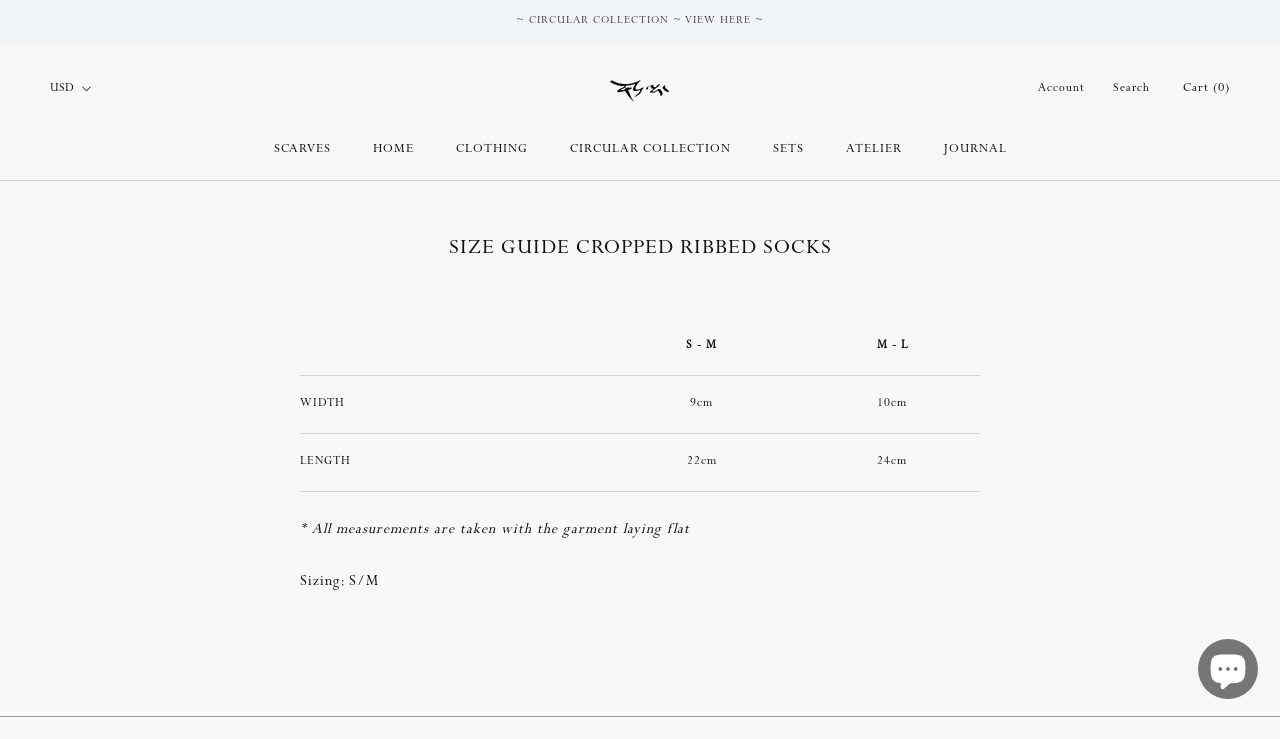

--- FILE ---
content_type: text/html; charset=utf-8
request_url: https://www.norlha.com/pages/size-guide-cropped-ribbed-socks
body_size: 22839
content:
<!doctype html>

<html class="no-js" lang="en">
  <head>
    <meta name="google-site-verification" content="MHE0qI_j3svvJ9VHCQ4hgosDiXcxz0Z0iefUiy6Zd4Q" />
    <meta charset="utf-8">
    <meta http-equiv="X-UA-Compatible" content="IE=edge,chrome=1">
    <meta name="viewport" content="width=device-width, initial-scale=1.0, height=device-height, minimum-scale=1.0, user-scalable=0">
    <meta name="theme-color" content="">

    
        <meta name="robots" content="noindex">
    

    <title>
      SIZE GUIDE CROPPED RIBBED SOCKS
    </title><meta name="description" content="S - M M - L WIDTH 9cm 10cm LENGTH 22cm 24cm * All measurements are taken with the garment laying flat Sizing: S/M"><link rel="canonical" href="https://www.norlha.com/pages/size-guide-cropped-ribbed-socks"><link rel="shortcut icon" href="//www.norlha.com/cdn/shop/files/favicon-111_32x32.png?v=1614320438" type="image/png"><meta property="og:type" content="website">
  <meta property="og:title" content="SIZE GUIDE CROPPED RIBBED SOCKS"><meta property="og:description" content="S - M M - L WIDTH 9cm 10cm LENGTH 22cm 24cm * All measurements are taken with the garment laying flat Sizing: S/M"><meta property="og:url" content="https://www.norlha.com/pages/size-guide-cropped-ribbed-socks">
<meta property="og:site_name" content="Norlha"><meta name="twitter:card" content="summary"><meta name="twitter:title" content="SIZE GUIDE CROPPED RIBBED SOCKS">
  <meta name="twitter:description" content="S - M M - L WIDTH 9cm 10cm LENGTH 22cm 24cm * All measurements are taken with the garment laying flat Sizing: S/M">

    <script>window.performance && window.performance.mark && window.performance.mark('shopify.content_for_header.start');</script><meta name="robots" content="noindex,nofollow">
<meta name="google-site-verification" content="wEl3dZlOizAnpsRAEnCLGjXM6no03b4LbigoSi4FUFA">
<meta name="facebook-domain-verification" content="7dqw8s2eo0yh6x5n3y00nuabts9t2l">
<meta id="shopify-digital-wallet" name="shopify-digital-wallet" content="/9817996/digital_wallets/dialog">
<meta name="shopify-checkout-api-token" content="49bb1abf51f208c11b358afc569fdfcf">
<meta id="in-context-paypal-metadata" data-shop-id="9817996" data-venmo-supported="false" data-environment="production" data-locale="en_US" data-paypal-v4="true" data-currency="USD">
<script async="async" src="/checkouts/internal/preloads.js?locale=en-US"></script>
<link rel="preconnect" href="https://shop.app" crossorigin="anonymous">
<script async="async" src="https://shop.app/checkouts/internal/preloads.js?locale=en-US&shop_id=9817996" crossorigin="anonymous"></script>
<script id="apple-pay-shop-capabilities" type="application/json">{"shopId":9817996,"countryCode":"HK","currencyCode":"USD","merchantCapabilities":["supports3DS"],"merchantId":"gid:\/\/shopify\/Shop\/9817996","merchantName":"Norlha","requiredBillingContactFields":["postalAddress","email","phone"],"requiredShippingContactFields":["postalAddress","email","phone"],"shippingType":"shipping","supportedNetworks":["visa","masterCard","amex"],"total":{"type":"pending","label":"Norlha","amount":"1.00"},"shopifyPaymentsEnabled":true,"supportsSubscriptions":true}</script>
<script id="shopify-features" type="application/json">{"accessToken":"49bb1abf51f208c11b358afc569fdfcf","betas":["rich-media-storefront-analytics"],"domain":"www.norlha.com","predictiveSearch":true,"shopId":9817996,"locale":"en"}</script>
<script>var Shopify = Shopify || {};
Shopify.shop = "norlha-2.myshopify.com";
Shopify.locale = "en";
Shopify.currency = {"active":"USD","rate":"1.0"};
Shopify.country = "US";
Shopify.theme = {"name":"LIVE THEME - 2.0","id":142423851256,"schema_name":"Prestige","schema_version":"4.3.4","theme_store_id":855,"role":"main"};
Shopify.theme.handle = "null";
Shopify.theme.style = {"id":null,"handle":null};
Shopify.cdnHost = "www.norlha.com/cdn";
Shopify.routes = Shopify.routes || {};
Shopify.routes.root = "/";</script>
<script type="module">!function(o){(o.Shopify=o.Shopify||{}).modules=!0}(window);</script>
<script>!function(o){function n(){var o=[];function n(){o.push(Array.prototype.slice.apply(arguments))}return n.q=o,n}var t=o.Shopify=o.Shopify||{};t.loadFeatures=n(),t.autoloadFeatures=n()}(window);</script>
<script>
  window.ShopifyPay = window.ShopifyPay || {};
  window.ShopifyPay.apiHost = "shop.app\/pay";
  window.ShopifyPay.redirectState = null;
</script>
<script id="shop-js-analytics" type="application/json">{"pageType":"page"}</script>
<script defer="defer" async type="module" src="//www.norlha.com/cdn/shopifycloud/shop-js/modules/v2/client.init-shop-cart-sync_WVOgQShq.en.esm.js"></script>
<script defer="defer" async type="module" src="//www.norlha.com/cdn/shopifycloud/shop-js/modules/v2/chunk.common_C_13GLB1.esm.js"></script>
<script defer="defer" async type="module" src="//www.norlha.com/cdn/shopifycloud/shop-js/modules/v2/chunk.modal_CLfMGd0m.esm.js"></script>
<script type="module">
  await import("//www.norlha.com/cdn/shopifycloud/shop-js/modules/v2/client.init-shop-cart-sync_WVOgQShq.en.esm.js");
await import("//www.norlha.com/cdn/shopifycloud/shop-js/modules/v2/chunk.common_C_13GLB1.esm.js");
await import("//www.norlha.com/cdn/shopifycloud/shop-js/modules/v2/chunk.modal_CLfMGd0m.esm.js");

  window.Shopify.SignInWithShop?.initShopCartSync?.({"fedCMEnabled":true,"windoidEnabled":true});

</script>
<script>
  window.Shopify = window.Shopify || {};
  if (!window.Shopify.featureAssets) window.Shopify.featureAssets = {};
  window.Shopify.featureAssets['shop-js'] = {"shop-cart-sync":["modules/v2/client.shop-cart-sync_DuR37GeY.en.esm.js","modules/v2/chunk.common_C_13GLB1.esm.js","modules/v2/chunk.modal_CLfMGd0m.esm.js"],"init-fed-cm":["modules/v2/client.init-fed-cm_BucUoe6W.en.esm.js","modules/v2/chunk.common_C_13GLB1.esm.js","modules/v2/chunk.modal_CLfMGd0m.esm.js"],"shop-toast-manager":["modules/v2/client.shop-toast-manager_B0JfrpKj.en.esm.js","modules/v2/chunk.common_C_13GLB1.esm.js","modules/v2/chunk.modal_CLfMGd0m.esm.js"],"init-shop-cart-sync":["modules/v2/client.init-shop-cart-sync_WVOgQShq.en.esm.js","modules/v2/chunk.common_C_13GLB1.esm.js","modules/v2/chunk.modal_CLfMGd0m.esm.js"],"shop-button":["modules/v2/client.shop-button_B_U3bv27.en.esm.js","modules/v2/chunk.common_C_13GLB1.esm.js","modules/v2/chunk.modal_CLfMGd0m.esm.js"],"init-windoid":["modules/v2/client.init-windoid_DuP9q_di.en.esm.js","modules/v2/chunk.common_C_13GLB1.esm.js","modules/v2/chunk.modal_CLfMGd0m.esm.js"],"shop-cash-offers":["modules/v2/client.shop-cash-offers_BmULhtno.en.esm.js","modules/v2/chunk.common_C_13GLB1.esm.js","modules/v2/chunk.modal_CLfMGd0m.esm.js"],"pay-button":["modules/v2/client.pay-button_CrPSEbOK.en.esm.js","modules/v2/chunk.common_C_13GLB1.esm.js","modules/v2/chunk.modal_CLfMGd0m.esm.js"],"init-customer-accounts":["modules/v2/client.init-customer-accounts_jNk9cPYQ.en.esm.js","modules/v2/client.shop-login-button_DJ5ldayH.en.esm.js","modules/v2/chunk.common_C_13GLB1.esm.js","modules/v2/chunk.modal_CLfMGd0m.esm.js"],"avatar":["modules/v2/client.avatar_BTnouDA3.en.esm.js"],"checkout-modal":["modules/v2/client.checkout-modal_pBPyh9w8.en.esm.js","modules/v2/chunk.common_C_13GLB1.esm.js","modules/v2/chunk.modal_CLfMGd0m.esm.js"],"init-shop-for-new-customer-accounts":["modules/v2/client.init-shop-for-new-customer-accounts_BUoCy7a5.en.esm.js","modules/v2/client.shop-login-button_DJ5ldayH.en.esm.js","modules/v2/chunk.common_C_13GLB1.esm.js","modules/v2/chunk.modal_CLfMGd0m.esm.js"],"init-customer-accounts-sign-up":["modules/v2/client.init-customer-accounts-sign-up_CnczCz9H.en.esm.js","modules/v2/client.shop-login-button_DJ5ldayH.en.esm.js","modules/v2/chunk.common_C_13GLB1.esm.js","modules/v2/chunk.modal_CLfMGd0m.esm.js"],"init-shop-email-lookup-coordinator":["modules/v2/client.init-shop-email-lookup-coordinator_CzjY5t9o.en.esm.js","modules/v2/chunk.common_C_13GLB1.esm.js","modules/v2/chunk.modal_CLfMGd0m.esm.js"],"shop-follow-button":["modules/v2/client.shop-follow-button_CsYC63q7.en.esm.js","modules/v2/chunk.common_C_13GLB1.esm.js","modules/v2/chunk.modal_CLfMGd0m.esm.js"],"shop-login-button":["modules/v2/client.shop-login-button_DJ5ldayH.en.esm.js","modules/v2/chunk.common_C_13GLB1.esm.js","modules/v2/chunk.modal_CLfMGd0m.esm.js"],"shop-login":["modules/v2/client.shop-login_B9ccPdmx.en.esm.js","modules/v2/chunk.common_C_13GLB1.esm.js","modules/v2/chunk.modal_CLfMGd0m.esm.js"],"lead-capture":["modules/v2/client.lead-capture_D0K_KgYb.en.esm.js","modules/v2/chunk.common_C_13GLB1.esm.js","modules/v2/chunk.modal_CLfMGd0m.esm.js"],"payment-terms":["modules/v2/client.payment-terms_BWmiNN46.en.esm.js","modules/v2/chunk.common_C_13GLB1.esm.js","modules/v2/chunk.modal_CLfMGd0m.esm.js"]};
</script>
<script>(function() {
  var isLoaded = false;
  function asyncLoad() {
    if (isLoaded) return;
    isLoaded = true;
    var urls = ["https:\/\/static.klaviyo.com\/onsite\/js\/klaviyo.js?company_id=QDnvjr\u0026shop=norlha-2.myshopify.com"];
    for (var i = 0; i < urls.length; i++) {
      var s = document.createElement('script');
      s.type = 'text/javascript';
      s.async = true;
      s.src = urls[i];
      var x = document.getElementsByTagName('script')[0];
      x.parentNode.insertBefore(s, x);
    }
  };
  if(window.attachEvent) {
    window.attachEvent('onload', asyncLoad);
  } else {
    window.addEventListener('load', asyncLoad, false);
  }
})();</script>
<script id="__st">var __st={"a":9817996,"offset":28800,"reqid":"a5911bf0-619c-4d28-905e-3de68b5c5f5f-1769669106","pageurl":"www.norlha.com\/pages\/size-guide-cropped-ribbed-socks","s":"pages-100923605240","u":"7cc5fd42bce6","p":"page","rtyp":"page","rid":100923605240};</script>
<script>window.ShopifyPaypalV4VisibilityTracking = true;</script>
<script id="captcha-bootstrap">!function(){'use strict';const t='contact',e='account',n='new_comment',o=[[t,t],['blogs',n],['comments',n],[t,'customer']],c=[[e,'customer_login'],[e,'guest_login'],[e,'recover_customer_password'],[e,'create_customer']],r=t=>t.map((([t,e])=>`form[action*='/${t}']:not([data-nocaptcha='true']) input[name='form_type'][value='${e}']`)).join(','),a=t=>()=>t?[...document.querySelectorAll(t)].map((t=>t.form)):[];function s(){const t=[...o],e=r(t);return a(e)}const i='password',u='form_key',d=['recaptcha-v3-token','g-recaptcha-response','h-captcha-response',i],f=()=>{try{return window.sessionStorage}catch{return}},m='__shopify_v',_=t=>t.elements[u];function p(t,e,n=!1){try{const o=window.sessionStorage,c=JSON.parse(o.getItem(e)),{data:r}=function(t){const{data:e,action:n}=t;return t[m]||n?{data:e,action:n}:{data:t,action:n}}(c);for(const[e,n]of Object.entries(r))t.elements[e]&&(t.elements[e].value=n);n&&o.removeItem(e)}catch(o){console.error('form repopulation failed',{error:o})}}const l='form_type',E='cptcha';function T(t){t.dataset[E]=!0}const w=window,h=w.document,L='Shopify',v='ce_forms',y='captcha';let A=!1;((t,e)=>{const n=(g='f06e6c50-85a8-45c8-87d0-21a2b65856fe',I='https://cdn.shopify.com/shopifycloud/storefront-forms-hcaptcha/ce_storefront_forms_captcha_hcaptcha.v1.5.2.iife.js',D={infoText:'Protected by hCaptcha',privacyText:'Privacy',termsText:'Terms'},(t,e,n)=>{const o=w[L][v],c=o.bindForm;if(c)return c(t,g,e,D).then(n);var r;o.q.push([[t,g,e,D],n]),r=I,A||(h.body.append(Object.assign(h.createElement('script'),{id:'captcha-provider',async:!0,src:r})),A=!0)});var g,I,D;w[L]=w[L]||{},w[L][v]=w[L][v]||{},w[L][v].q=[],w[L][y]=w[L][y]||{},w[L][y].protect=function(t,e){n(t,void 0,e),T(t)},Object.freeze(w[L][y]),function(t,e,n,w,h,L){const[v,y,A,g]=function(t,e,n){const i=e?o:[],u=t?c:[],d=[...i,...u],f=r(d),m=r(i),_=r(d.filter((([t,e])=>n.includes(e))));return[a(f),a(m),a(_),s()]}(w,h,L),I=t=>{const e=t.target;return e instanceof HTMLFormElement?e:e&&e.form},D=t=>v().includes(t);t.addEventListener('submit',(t=>{const e=I(t);if(!e)return;const n=D(e)&&!e.dataset.hcaptchaBound&&!e.dataset.recaptchaBound,o=_(e),c=g().includes(e)&&(!o||!o.value);(n||c)&&t.preventDefault(),c&&!n&&(function(t){try{if(!f())return;!function(t){const e=f();if(!e)return;const n=_(t);if(!n)return;const o=n.value;o&&e.removeItem(o)}(t);const e=Array.from(Array(32),(()=>Math.random().toString(36)[2])).join('');!function(t,e){_(t)||t.append(Object.assign(document.createElement('input'),{type:'hidden',name:u})),t.elements[u].value=e}(t,e),function(t,e){const n=f();if(!n)return;const o=[...t.querySelectorAll(`input[type='${i}']`)].map((({name:t})=>t)),c=[...d,...o],r={};for(const[a,s]of new FormData(t).entries())c.includes(a)||(r[a]=s);n.setItem(e,JSON.stringify({[m]:1,action:t.action,data:r}))}(t,e)}catch(e){console.error('failed to persist form',e)}}(e),e.submit())}));const S=(t,e)=>{t&&!t.dataset[E]&&(n(t,e.some((e=>e===t))),T(t))};for(const o of['focusin','change'])t.addEventListener(o,(t=>{const e=I(t);D(e)&&S(e,y())}));const B=e.get('form_key'),M=e.get(l),P=B&&M;t.addEventListener('DOMContentLoaded',(()=>{const t=y();if(P)for(const e of t)e.elements[l].value===M&&p(e,B);[...new Set([...A(),...v().filter((t=>'true'===t.dataset.shopifyCaptcha))])].forEach((e=>S(e,t)))}))}(h,new URLSearchParams(w.location.search),n,t,e,['guest_login'])})(!0,!0)}();</script>
<script integrity="sha256-4kQ18oKyAcykRKYeNunJcIwy7WH5gtpwJnB7kiuLZ1E=" data-source-attribution="shopify.loadfeatures" defer="defer" src="//www.norlha.com/cdn/shopifycloud/storefront/assets/storefront/load_feature-a0a9edcb.js" crossorigin="anonymous"></script>
<script crossorigin="anonymous" defer="defer" src="//www.norlha.com/cdn/shopifycloud/storefront/assets/shopify_pay/storefront-65b4c6d7.js?v=20250812"></script>
<script data-source-attribution="shopify.dynamic_checkout.dynamic.init">var Shopify=Shopify||{};Shopify.PaymentButton=Shopify.PaymentButton||{isStorefrontPortableWallets:!0,init:function(){window.Shopify.PaymentButton.init=function(){};var t=document.createElement("script");t.src="https://www.norlha.com/cdn/shopifycloud/portable-wallets/latest/portable-wallets.en.js",t.type="module",document.head.appendChild(t)}};
</script>
<script data-source-attribution="shopify.dynamic_checkout.buyer_consent">
  function portableWalletsHideBuyerConsent(e){var t=document.getElementById("shopify-buyer-consent"),n=document.getElementById("shopify-subscription-policy-button");t&&n&&(t.classList.add("hidden"),t.setAttribute("aria-hidden","true"),n.removeEventListener("click",e))}function portableWalletsShowBuyerConsent(e){var t=document.getElementById("shopify-buyer-consent"),n=document.getElementById("shopify-subscription-policy-button");t&&n&&(t.classList.remove("hidden"),t.removeAttribute("aria-hidden"),n.addEventListener("click",e))}window.Shopify?.PaymentButton&&(window.Shopify.PaymentButton.hideBuyerConsent=portableWalletsHideBuyerConsent,window.Shopify.PaymentButton.showBuyerConsent=portableWalletsShowBuyerConsent);
</script>
<script data-source-attribution="shopify.dynamic_checkout.cart.bootstrap">document.addEventListener("DOMContentLoaded",(function(){function t(){return document.querySelector("shopify-accelerated-checkout-cart, shopify-accelerated-checkout")}if(t())Shopify.PaymentButton.init();else{new MutationObserver((function(e,n){t()&&(Shopify.PaymentButton.init(),n.disconnect())})).observe(document.body,{childList:!0,subtree:!0})}}));
</script>
<script id='scb4127' type='text/javascript' async='' src='https://www.norlha.com/cdn/shopifycloud/privacy-banner/storefront-banner.js'></script><link id="shopify-accelerated-checkout-styles" rel="stylesheet" media="screen" href="https://www.norlha.com/cdn/shopifycloud/portable-wallets/latest/accelerated-checkout-backwards-compat.css" crossorigin="anonymous">
<style id="shopify-accelerated-checkout-cart">
        #shopify-buyer-consent {
  margin-top: 1em;
  display: inline-block;
  width: 100%;
}

#shopify-buyer-consent.hidden {
  display: none;
}

#shopify-subscription-policy-button {
  background: none;
  border: none;
  padding: 0;
  text-decoration: underline;
  font-size: inherit;
  cursor: pointer;
}

#shopify-subscription-policy-button::before {
  box-shadow: none;
}

      </style>

<script>window.performance && window.performance.mark && window.performance.mark('shopify.content_for_header.end');</script>

    <link rel="stylesheet" href="//www.norlha.com/cdn/shop/t/90/assets/theme.scss.css?v=63062171810294346151716892277">

    <script>
      // This allows to expose several variables to the global scope, to be used in scripts
      window.theme = {
        template: "page",
        localeRootUrl: '',
        shopCurrency: "USD",
        moneyFormat: "\u003cspan class=mw-price\u003e${{amount}}\u003c\/span\u003e",
        moneyWithCurrencyFormat: "\u003cspan class=mw-price\u003e${{amount}} USD\u003c\/span\u003e",
        useNativeMultiCurrency: true,
        currencyConversionEnabled: false,
        currencyConversionMoneyFormat: "money_format",
        currencyConversionRoundAmounts: true,
        productImageSize: "natural",
        searchMode: "product",
        showPageTransition: false,
        showElementStaggering: false,
        showImageZooming: false,
        showGiftNote: false,
        showBlessing: true
      };

      window.languages = {
        cartAddNote: "Add Order Note",
        cartEditNote: "Edit Order Note",
        productImageLoadingError: "This image could not be loaded. Please try to reload the page.",
        productFormAddToCart: "Add to cart",
        productFormUnavailable: "Unavailable",
        productFormSoldOut: "Sold Out",
        shippingEstimatorOneResult: "1 option available:",
        shippingEstimatorMoreResults: "{{count}} options available:",
        shippingEstimatorNoResults: "No shipping could be found"
      };

      window.lazySizesConfig = {
        loadHidden: false,
        hFac: 0.5,
        expFactor: 2,
        ricTimeout: 150,
        lazyClass: 'Image--lazyLoad',
        loadingClass: 'Image--lazyLoading',
        loadedClass: 'Image--lazyLoaded'
      };

      document.documentElement.className = document.documentElement.className.replace('no-js', 'js');
      document.documentElement.style.setProperty('--window-height', window.innerHeight + 'px');

      // We do a quick detection of some features (we could use Modernizr but for so little...)
      (function() {
        document.documentElement.className += ((window.CSS && window.CSS.supports('(position: sticky) or (position: -webkit-sticky)')) ? ' supports-sticky' : ' no-supports-sticky');
        document.documentElement.className += (window.matchMedia('(-moz-touch-enabled: 1), (hover: none)')).matches ? ' no-supports-hover' : ' supports-hover';
      }());

      // This code is done to force reload the page when the back button is hit (which allows to fix stale data on cart, for instance)
      if (performance.navigation.type === 2) {
        location.reload(true);
      }
    </script>

    <script src="//www.norlha.com/cdn/shop/t/90/assets/lazysizes.min.js?v=174358363404432586981716892255" async></script>

    
      <script src="//cdn.shopify.com/s/javascripts/currencies.js" defer></script>
    
<script src="https://polyfill-fastly.net/v3/polyfill.min.js?unknown=polyfill&features=fetch,Element.prototype.closest,Element.prototype.remove,Element.prototype.classList,Array.prototype.includes,Array.prototype.fill,Object.assign,CustomEvent,IntersectionObserver,IntersectionObserverEntry,URL" defer></script>
    <script src="//www.norlha.com/cdn/shop/t/90/assets/libs.min.js?v=160450030430185569721716892255" defer></script>
    <script src="//www.norlha.com/cdn/shop/t/90/assets/theme.js?v=171640538799672620411716901847" defer></script>
    <script src="//www.norlha.com/cdn/shop/t/90/assets/custom.js?v=104568418647506281801716892184" defer></script>

    
        


  <!--Gem_Page_Header_Script-->
    


<!--End_Gem_Page_Header_Script-->
 
<script>
  var _talkableq = _talkableq || [];
  _talkableq.push(['authenticate_customer', {"email":"","first_name":"","last_name":"","customer_id":""}]);
</script>
<script src="//d2jjzw81hqbuqv.cloudfront.net/integration/talkable-4.2.5.min.js" type="text/javascript"></script>
<script async src="//d2jjzw81hqbuqv.cloudfront.net/integration/clients/norlha-tibetan-plateau.min.js" type="text/javascript"></script>




    

    
  
<!-- BEGIN app block: shopify://apps/microsoft-clarity/blocks/clarity_js/31c3d126-8116-4b4a-8ba1-baeda7c4aeea -->
<script type="text/javascript">
  (function (c, l, a, r, i, t, y) {
    c[a] = c[a] || function () { (c[a].q = c[a].q || []).push(arguments); };
    t = l.createElement(r); t.async = 1; t.src = "https://www.clarity.ms/tag/" + i + "?ref=shopify";
    y = l.getElementsByTagName(r)[0]; y.parentNode.insertBefore(t, y);

    c.Shopify.loadFeatures([{ name: "consent-tracking-api", version: "0.1" }], error => {
      if (error) {
        console.error("Error loading Shopify features:", error);
        return;
      }

      c[a]('consentv2', {
        ad_Storage: c.Shopify.customerPrivacy.marketingAllowed() ? "granted" : "denied",
        analytics_Storage: c.Shopify.customerPrivacy.analyticsProcessingAllowed() ? "granted" : "denied",
      });
    });

    l.addEventListener("visitorConsentCollected", function (e) {
      c[a]('consentv2', {
        ad_Storage: e.detail.marketingAllowed ? "granted" : "denied",
        analytics_Storage: e.detail.analyticsAllowed ? "granted" : "denied",
      });
    });
  })(window, document, "clarity", "script", "snt9d2z54j");
</script>



<!-- END app block --><!-- BEGIN app block: shopify://apps/triplewhale/blocks/triple_pixel_snippet/483d496b-3f1a-4609-aea7-8eee3b6b7a2a --><link rel='preconnect dns-prefetch' href='https://api.config-security.com/' crossorigin />
<link rel='preconnect dns-prefetch' href='https://conf.config-security.com/' crossorigin />
<script>
/* >> TriplePixel :: start*/
window.TriplePixelData={TripleName:"norlha-2.myshopify.com",ver:"2.16",plat:"SHOPIFY",isHeadless:false,src:'SHOPIFY_EXT',product:{id:"",name:``,price:"",variant:""},search:"",collection:"",cart:"drawer",template:"page",curr:"USD" || "USD"},function(W,H,A,L,E,_,B,N){function O(U,T,P,H,R){void 0===R&&(R=!1),H=new XMLHttpRequest,P?(H.open("POST",U,!0),H.setRequestHeader("Content-Type","text/plain")):H.open("GET",U,!0),H.send(JSON.stringify(P||{})),H.onreadystatechange=function(){4===H.readyState&&200===H.status?(R=H.responseText,U.includes("/first")?eval(R):P||(N[B]=R)):(299<H.status||H.status<200)&&T&&!R&&(R=!0,O(U,T-1,P))}}if(N=window,!N[H+"sn"]){N[H+"sn"]=1,L=function(){return Date.now().toString(36)+"_"+Math.random().toString(36)};try{A.setItem(H,1+(0|A.getItem(H)||0)),(E=JSON.parse(A.getItem(H+"U")||"[]")).push({u:location.href,r:document.referrer,t:Date.now(),id:L()}),A.setItem(H+"U",JSON.stringify(E))}catch(e){}var i,m,p;A.getItem('"!nC`')||(_=A,A=N,A[H]||(E=A[H]=function(t,e,i){return void 0===i&&(i=[]),"State"==t?E.s:(W=L(),(E._q=E._q||[]).push([W,t,e].concat(i)),W)},E.s="Installed",E._q=[],E.ch=W,B="configSecurityConfModel",N[B]=1,O("https://conf.config-security.com/model",5),i=L(),m=A[atob("c2NyZWVu")],_.setItem("di_pmt_wt",i),p={id:i,action:"profile",avatar:_.getItem("auth-security_rand_salt_"),time:m[atob("d2lkdGg=")]+":"+m[atob("aGVpZ2h0")],host:A.TriplePixelData.TripleName,plat:A.TriplePixelData.plat,url:window.location.href.slice(0,500),ref:document.referrer,ver:A.TriplePixelData.ver},O("https://api.config-security.com/event",5,p),O("https://api.config-security.com/first?host=".concat(p.host,"&plat=").concat(p.plat),5)))}}("","TriplePixel",localStorage);
/* << TriplePixel :: end*/
</script>



<!-- END app block --><!-- BEGIN app block: shopify://apps/klaviyo-email-marketing-sms/blocks/klaviyo-onsite-embed/2632fe16-c075-4321-a88b-50b567f42507 -->












  <script async src="https://static.klaviyo.com/onsite/js/QDnvjr/klaviyo.js?company_id=QDnvjr"></script>
  <script>!function(){if(!window.klaviyo){window._klOnsite=window._klOnsite||[];try{window.klaviyo=new Proxy({},{get:function(n,i){return"push"===i?function(){var n;(n=window._klOnsite).push.apply(n,arguments)}:function(){for(var n=arguments.length,o=new Array(n),w=0;w<n;w++)o[w]=arguments[w];var t="function"==typeof o[o.length-1]?o.pop():void 0,e=new Promise((function(n){window._klOnsite.push([i].concat(o,[function(i){t&&t(i),n(i)}]))}));return e}}})}catch(n){window.klaviyo=window.klaviyo||[],window.klaviyo.push=function(){var n;(n=window._klOnsite).push.apply(n,arguments)}}}}();</script>

  




  <script>
    window.klaviyoReviewsProductDesignMode = false
  </script>







<!-- END app block --><script src="https://cdn.shopify.com/extensions/e8878072-2f6b-4e89-8082-94b04320908d/inbox-1254/assets/inbox-chat-loader.js" type="text/javascript" defer="defer"></script>
<meta property="og:image" content="https://cdn.shopify.com/s/files/1/0981/7996/files/norlha-logo-222.png?height=628&pad_color=ffffff&v=1614316151&width=1200" />
<meta property="og:image:secure_url" content="https://cdn.shopify.com/s/files/1/0981/7996/files/norlha-logo-222.png?height=628&pad_color=ffffff&v=1614316151&width=1200" />
<meta property="og:image:width" content="1200" />
<meta property="og:image:height" content="628" />
<link href="https://monorail-edge.shopifysvc.com" rel="dns-prefetch">
<script>(function(){if ("sendBeacon" in navigator && "performance" in window) {try {var session_token_from_headers = performance.getEntriesByType('navigation')[0].serverTiming.find(x => x.name == '_s').description;} catch {var session_token_from_headers = undefined;}var session_cookie_matches = document.cookie.match(/_shopify_s=([^;]*)/);var session_token_from_cookie = session_cookie_matches && session_cookie_matches.length === 2 ? session_cookie_matches[1] : "";var session_token = session_token_from_headers || session_token_from_cookie || "";function handle_abandonment_event(e) {var entries = performance.getEntries().filter(function(entry) {return /monorail-edge.shopifysvc.com/.test(entry.name);});if (!window.abandonment_tracked && entries.length === 0) {window.abandonment_tracked = true;var currentMs = Date.now();var navigation_start = performance.timing.navigationStart;var payload = {shop_id: 9817996,url: window.location.href,navigation_start,duration: currentMs - navigation_start,session_token,page_type: "page"};window.navigator.sendBeacon("https://monorail-edge.shopifysvc.com/v1/produce", JSON.stringify({schema_id: "online_store_buyer_site_abandonment/1.1",payload: payload,metadata: {event_created_at_ms: currentMs,event_sent_at_ms: currentMs}}));}}window.addEventListener('pagehide', handle_abandonment_event);}}());</script>
<script id="web-pixels-manager-setup">(function e(e,d,r,n,o){if(void 0===o&&(o={}),!Boolean(null===(a=null===(i=window.Shopify)||void 0===i?void 0:i.analytics)||void 0===a?void 0:a.replayQueue)){var i,a;window.Shopify=window.Shopify||{};var t=window.Shopify;t.analytics=t.analytics||{};var s=t.analytics;s.replayQueue=[],s.publish=function(e,d,r){return s.replayQueue.push([e,d,r]),!0};try{self.performance.mark("wpm:start")}catch(e){}var l=function(){var e={modern:/Edge?\/(1{2}[4-9]|1[2-9]\d|[2-9]\d{2}|\d{4,})\.\d+(\.\d+|)|Firefox\/(1{2}[4-9]|1[2-9]\d|[2-9]\d{2}|\d{4,})\.\d+(\.\d+|)|Chrom(ium|e)\/(9{2}|\d{3,})\.\d+(\.\d+|)|(Maci|X1{2}).+ Version\/(15\.\d+|(1[6-9]|[2-9]\d|\d{3,})\.\d+)([,.]\d+|)( \(\w+\)|)( Mobile\/\w+|) Safari\/|Chrome.+OPR\/(9{2}|\d{3,})\.\d+\.\d+|(CPU[ +]OS|iPhone[ +]OS|CPU[ +]iPhone|CPU IPhone OS|CPU iPad OS)[ +]+(15[._]\d+|(1[6-9]|[2-9]\d|\d{3,})[._]\d+)([._]\d+|)|Android:?[ /-](13[3-9]|1[4-9]\d|[2-9]\d{2}|\d{4,})(\.\d+|)(\.\d+|)|Android.+Firefox\/(13[5-9]|1[4-9]\d|[2-9]\d{2}|\d{4,})\.\d+(\.\d+|)|Android.+Chrom(ium|e)\/(13[3-9]|1[4-9]\d|[2-9]\d{2}|\d{4,})\.\d+(\.\d+|)|SamsungBrowser\/([2-9]\d|\d{3,})\.\d+/,legacy:/Edge?\/(1[6-9]|[2-9]\d|\d{3,})\.\d+(\.\d+|)|Firefox\/(5[4-9]|[6-9]\d|\d{3,})\.\d+(\.\d+|)|Chrom(ium|e)\/(5[1-9]|[6-9]\d|\d{3,})\.\d+(\.\d+|)([\d.]+$|.*Safari\/(?![\d.]+ Edge\/[\d.]+$))|(Maci|X1{2}).+ Version\/(10\.\d+|(1[1-9]|[2-9]\d|\d{3,})\.\d+)([,.]\d+|)( \(\w+\)|)( Mobile\/\w+|) Safari\/|Chrome.+OPR\/(3[89]|[4-9]\d|\d{3,})\.\d+\.\d+|(CPU[ +]OS|iPhone[ +]OS|CPU[ +]iPhone|CPU IPhone OS|CPU iPad OS)[ +]+(10[._]\d+|(1[1-9]|[2-9]\d|\d{3,})[._]\d+)([._]\d+|)|Android:?[ /-](13[3-9]|1[4-9]\d|[2-9]\d{2}|\d{4,})(\.\d+|)(\.\d+|)|Mobile Safari.+OPR\/([89]\d|\d{3,})\.\d+\.\d+|Android.+Firefox\/(13[5-9]|1[4-9]\d|[2-9]\d{2}|\d{4,})\.\d+(\.\d+|)|Android.+Chrom(ium|e)\/(13[3-9]|1[4-9]\d|[2-9]\d{2}|\d{4,})\.\d+(\.\d+|)|Android.+(UC? ?Browser|UCWEB|U3)[ /]?(15\.([5-9]|\d{2,})|(1[6-9]|[2-9]\d|\d{3,})\.\d+)\.\d+|SamsungBrowser\/(5\.\d+|([6-9]|\d{2,})\.\d+)|Android.+MQ{2}Browser\/(14(\.(9|\d{2,})|)|(1[5-9]|[2-9]\d|\d{3,})(\.\d+|))(\.\d+|)|K[Aa][Ii]OS\/(3\.\d+|([4-9]|\d{2,})\.\d+)(\.\d+|)/},d=e.modern,r=e.legacy,n=navigator.userAgent;return n.match(d)?"modern":n.match(r)?"legacy":"unknown"}(),u="modern"===l?"modern":"legacy",c=(null!=n?n:{modern:"",legacy:""})[u],f=function(e){return[e.baseUrl,"/wpm","/b",e.hashVersion,"modern"===e.buildTarget?"m":"l",".js"].join("")}({baseUrl:d,hashVersion:r,buildTarget:u}),m=function(e){var d=e.version,r=e.bundleTarget,n=e.surface,o=e.pageUrl,i=e.monorailEndpoint;return{emit:function(e){var a=e.status,t=e.errorMsg,s=(new Date).getTime(),l=JSON.stringify({metadata:{event_sent_at_ms:s},events:[{schema_id:"web_pixels_manager_load/3.1",payload:{version:d,bundle_target:r,page_url:o,status:a,surface:n,error_msg:t},metadata:{event_created_at_ms:s}}]});if(!i)return console&&console.warn&&console.warn("[Web Pixels Manager] No Monorail endpoint provided, skipping logging."),!1;try{return self.navigator.sendBeacon.bind(self.navigator)(i,l)}catch(e){}var u=new XMLHttpRequest;try{return u.open("POST",i,!0),u.setRequestHeader("Content-Type","text/plain"),u.send(l),!0}catch(e){return console&&console.warn&&console.warn("[Web Pixels Manager] Got an unhandled error while logging to Monorail."),!1}}}}({version:r,bundleTarget:l,surface:e.surface,pageUrl:self.location.href,monorailEndpoint:e.monorailEndpoint});try{o.browserTarget=l,function(e){var d=e.src,r=e.async,n=void 0===r||r,o=e.onload,i=e.onerror,a=e.sri,t=e.scriptDataAttributes,s=void 0===t?{}:t,l=document.createElement("script"),u=document.querySelector("head"),c=document.querySelector("body");if(l.async=n,l.src=d,a&&(l.integrity=a,l.crossOrigin="anonymous"),s)for(var f in s)if(Object.prototype.hasOwnProperty.call(s,f))try{l.dataset[f]=s[f]}catch(e){}if(o&&l.addEventListener("load",o),i&&l.addEventListener("error",i),u)u.appendChild(l);else{if(!c)throw new Error("Did not find a head or body element to append the script");c.appendChild(l)}}({src:f,async:!0,onload:function(){if(!function(){var e,d;return Boolean(null===(d=null===(e=window.Shopify)||void 0===e?void 0:e.analytics)||void 0===d?void 0:d.initialized)}()){var d=window.webPixelsManager.init(e)||void 0;if(d){var r=window.Shopify.analytics;r.replayQueue.forEach((function(e){var r=e[0],n=e[1],o=e[2];d.publishCustomEvent(r,n,o)})),r.replayQueue=[],r.publish=d.publishCustomEvent,r.visitor=d.visitor,r.initialized=!0}}},onerror:function(){return m.emit({status:"failed",errorMsg:"".concat(f," has failed to load")})},sri:function(e){var d=/^sha384-[A-Za-z0-9+/=]+$/;return"string"==typeof e&&d.test(e)}(c)?c:"",scriptDataAttributes:o}),m.emit({status:"loading"})}catch(e){m.emit({status:"failed",errorMsg:(null==e?void 0:e.message)||"Unknown error"})}}})({shopId: 9817996,storefrontBaseUrl: "https://www.norlha.com",extensionsBaseUrl: "https://extensions.shopifycdn.com/cdn/shopifycloud/web-pixels-manager",monorailEndpoint: "https://monorail-edge.shopifysvc.com/unstable/produce_batch",surface: "storefront-renderer",enabledBetaFlags: ["2dca8a86"],webPixelsConfigList: [{"id":"2018705656","configuration":"{\"accountID\":\"QDnvjr\",\"webPixelConfig\":\"eyJlbmFibGVBZGRlZFRvQ2FydEV2ZW50cyI6IHRydWV9\"}","eventPayloadVersion":"v1","runtimeContext":"STRICT","scriptVersion":"524f6c1ee37bacdca7657a665bdca589","type":"APP","apiClientId":123074,"privacyPurposes":["ANALYTICS","MARKETING"],"dataSharingAdjustments":{"protectedCustomerApprovalScopes":["read_customer_address","read_customer_email","read_customer_name","read_customer_personal_data","read_customer_phone"]}},{"id":"1322549496","configuration":"{\"projectId\":\"snt9d2z54j\"}","eventPayloadVersion":"v1","runtimeContext":"STRICT","scriptVersion":"cf1781658ed156031118fc4bbc2ed159","type":"APP","apiClientId":240074326017,"privacyPurposes":[],"capabilities":["advanced_dom_events"],"dataSharingAdjustments":{"protectedCustomerApprovalScopes":["read_customer_personal_data"]}},{"id":"1021477112","configuration":"{\"shopId\":\"norlha-2.myshopify.com\"}","eventPayloadVersion":"v1","runtimeContext":"STRICT","scriptVersion":"674c31de9c131805829c42a983792da6","type":"APP","apiClientId":2753413,"privacyPurposes":["ANALYTICS","MARKETING","SALE_OF_DATA"],"dataSharingAdjustments":{"protectedCustomerApprovalScopes":["read_customer_address","read_customer_email","read_customer_name","read_customer_personal_data","read_customer_phone"]}},{"id":"568656120","configuration":"{\"config\":\"{\\\"pixel_id\\\":\\\"G-4C6YB6G6QW\\\",\\\"target_country\\\":\\\"US\\\",\\\"gtag_events\\\":[{\\\"type\\\":\\\"begin_checkout\\\",\\\"action_label\\\":\\\"G-4C6YB6G6QW\\\"},{\\\"type\\\":\\\"search\\\",\\\"action_label\\\":\\\"G-4C6YB6G6QW\\\"},{\\\"type\\\":\\\"view_item\\\",\\\"action_label\\\":[\\\"G-4C6YB6G6QW\\\",\\\"MC-863LN8E9RB\\\"]},{\\\"type\\\":\\\"purchase\\\",\\\"action_label\\\":[\\\"G-4C6YB6G6QW\\\",\\\"MC-863LN8E9RB\\\"]},{\\\"type\\\":\\\"page_view\\\",\\\"action_label\\\":[\\\"G-4C6YB6G6QW\\\",\\\"MC-863LN8E9RB\\\"]},{\\\"type\\\":\\\"add_payment_info\\\",\\\"action_label\\\":\\\"G-4C6YB6G6QW\\\"},{\\\"type\\\":\\\"add_to_cart\\\",\\\"action_label\\\":\\\"G-4C6YB6G6QW\\\"}],\\\"enable_monitoring_mode\\\":false}\"}","eventPayloadVersion":"v1","runtimeContext":"OPEN","scriptVersion":"b2a88bafab3e21179ed38636efcd8a93","type":"APP","apiClientId":1780363,"privacyPurposes":[],"dataSharingAdjustments":{"protectedCustomerApprovalScopes":["read_customer_address","read_customer_email","read_customer_name","read_customer_personal_data","read_customer_phone"]}},{"id":"155681016","configuration":"{\"pixel_id\":\"596281317187066\",\"pixel_type\":\"facebook_pixel\",\"metaapp_system_user_token\":\"-\"}","eventPayloadVersion":"v1","runtimeContext":"OPEN","scriptVersion":"ca16bc87fe92b6042fbaa3acc2fbdaa6","type":"APP","apiClientId":2329312,"privacyPurposes":["ANALYTICS","MARKETING","SALE_OF_DATA"],"dataSharingAdjustments":{"protectedCustomerApprovalScopes":["read_customer_address","read_customer_email","read_customer_name","read_customer_personal_data","read_customer_phone"]}},{"id":"77070584","eventPayloadVersion":"v1","runtimeContext":"LAX","scriptVersion":"1","type":"CUSTOM","privacyPurposes":["ANALYTICS"],"name":"Google Analytics tag (migrated)"},{"id":"shopify-app-pixel","configuration":"{}","eventPayloadVersion":"v1","runtimeContext":"STRICT","scriptVersion":"0450","apiClientId":"shopify-pixel","type":"APP","privacyPurposes":["ANALYTICS","MARKETING"]},{"id":"shopify-custom-pixel","eventPayloadVersion":"v1","runtimeContext":"LAX","scriptVersion":"0450","apiClientId":"shopify-pixel","type":"CUSTOM","privacyPurposes":["ANALYTICS","MARKETING"]}],isMerchantRequest: false,initData: {"shop":{"name":"Norlha","paymentSettings":{"currencyCode":"USD"},"myshopifyDomain":"norlha-2.myshopify.com","countryCode":"HK","storefrontUrl":"https:\/\/www.norlha.com"},"customer":null,"cart":null,"checkout":null,"productVariants":[],"purchasingCompany":null},},"https://www.norlha.com/cdn","1d2a099fw23dfb22ep557258f5m7a2edbae",{"modern":"","legacy":""},{"shopId":"9817996","storefrontBaseUrl":"https:\/\/www.norlha.com","extensionBaseUrl":"https:\/\/extensions.shopifycdn.com\/cdn\/shopifycloud\/web-pixels-manager","surface":"storefront-renderer","enabledBetaFlags":"[\"2dca8a86\"]","isMerchantRequest":"false","hashVersion":"1d2a099fw23dfb22ep557258f5m7a2edbae","publish":"custom","events":"[[\"page_viewed\",{}]]"});</script><script>
  window.ShopifyAnalytics = window.ShopifyAnalytics || {};
  window.ShopifyAnalytics.meta = window.ShopifyAnalytics.meta || {};
  window.ShopifyAnalytics.meta.currency = 'USD';
  var meta = {"page":{"pageType":"page","resourceType":"page","resourceId":100923605240,"requestId":"a5911bf0-619c-4d28-905e-3de68b5c5f5f-1769669106"}};
  for (var attr in meta) {
    window.ShopifyAnalytics.meta[attr] = meta[attr];
  }
</script>
<script class="analytics">
  (function () {
    var customDocumentWrite = function(content) {
      var jquery = null;

      if (window.jQuery) {
        jquery = window.jQuery;
      } else if (window.Checkout && window.Checkout.$) {
        jquery = window.Checkout.$;
      }

      if (jquery) {
        jquery('body').append(content);
      }
    };

    var hasLoggedConversion = function(token) {
      if (token) {
        return document.cookie.indexOf('loggedConversion=' + token) !== -1;
      }
      return false;
    }

    var setCookieIfConversion = function(token) {
      if (token) {
        var twoMonthsFromNow = new Date(Date.now());
        twoMonthsFromNow.setMonth(twoMonthsFromNow.getMonth() + 2);

        document.cookie = 'loggedConversion=' + token + '; expires=' + twoMonthsFromNow;
      }
    }

    var trekkie = window.ShopifyAnalytics.lib = window.trekkie = window.trekkie || [];
    if (trekkie.integrations) {
      return;
    }
    trekkie.methods = [
      'identify',
      'page',
      'ready',
      'track',
      'trackForm',
      'trackLink'
    ];
    trekkie.factory = function(method) {
      return function() {
        var args = Array.prototype.slice.call(arguments);
        args.unshift(method);
        trekkie.push(args);
        return trekkie;
      };
    };
    for (var i = 0; i < trekkie.methods.length; i++) {
      var key = trekkie.methods[i];
      trekkie[key] = trekkie.factory(key);
    }
    trekkie.load = function(config) {
      trekkie.config = config || {};
      trekkie.config.initialDocumentCookie = document.cookie;
      var first = document.getElementsByTagName('script')[0];
      var script = document.createElement('script');
      script.type = 'text/javascript';
      script.onerror = function(e) {
        var scriptFallback = document.createElement('script');
        scriptFallback.type = 'text/javascript';
        scriptFallback.onerror = function(error) {
                var Monorail = {
      produce: function produce(monorailDomain, schemaId, payload) {
        var currentMs = new Date().getTime();
        var event = {
          schema_id: schemaId,
          payload: payload,
          metadata: {
            event_created_at_ms: currentMs,
            event_sent_at_ms: currentMs
          }
        };
        return Monorail.sendRequest("https://" + monorailDomain + "/v1/produce", JSON.stringify(event));
      },
      sendRequest: function sendRequest(endpointUrl, payload) {
        // Try the sendBeacon API
        if (window && window.navigator && typeof window.navigator.sendBeacon === 'function' && typeof window.Blob === 'function' && !Monorail.isIos12()) {
          var blobData = new window.Blob([payload], {
            type: 'text/plain'
          });

          if (window.navigator.sendBeacon(endpointUrl, blobData)) {
            return true;
          } // sendBeacon was not successful

        } // XHR beacon

        var xhr = new XMLHttpRequest();

        try {
          xhr.open('POST', endpointUrl);
          xhr.setRequestHeader('Content-Type', 'text/plain');
          xhr.send(payload);
        } catch (e) {
          console.log(e);
        }

        return false;
      },
      isIos12: function isIos12() {
        return window.navigator.userAgent.lastIndexOf('iPhone; CPU iPhone OS 12_') !== -1 || window.navigator.userAgent.lastIndexOf('iPad; CPU OS 12_') !== -1;
      }
    };
    Monorail.produce('monorail-edge.shopifysvc.com',
      'trekkie_storefront_load_errors/1.1',
      {shop_id: 9817996,
      theme_id: 142423851256,
      app_name: "storefront",
      context_url: window.location.href,
      source_url: "//www.norlha.com/cdn/s/trekkie.storefront.a804e9514e4efded663580eddd6991fcc12b5451.min.js"});

        };
        scriptFallback.async = true;
        scriptFallback.src = '//www.norlha.com/cdn/s/trekkie.storefront.a804e9514e4efded663580eddd6991fcc12b5451.min.js';
        first.parentNode.insertBefore(scriptFallback, first);
      };
      script.async = true;
      script.src = '//www.norlha.com/cdn/s/trekkie.storefront.a804e9514e4efded663580eddd6991fcc12b5451.min.js';
      first.parentNode.insertBefore(script, first);
    };
    trekkie.load(
      {"Trekkie":{"appName":"storefront","development":false,"defaultAttributes":{"shopId":9817996,"isMerchantRequest":null,"themeId":142423851256,"themeCityHash":"9505430328717839240","contentLanguage":"en","currency":"USD","eventMetadataId":"75a7c739-1ada-4108-9b6b-21f9b3390f01"},"isServerSideCookieWritingEnabled":true,"monorailRegion":"shop_domain","enabledBetaFlags":["65f19447","b5387b81"]},"Session Attribution":{},"S2S":{"facebookCapiEnabled":true,"source":"trekkie-storefront-renderer","apiClientId":580111}}
    );

    var loaded = false;
    trekkie.ready(function() {
      if (loaded) return;
      loaded = true;

      window.ShopifyAnalytics.lib = window.trekkie;

      var originalDocumentWrite = document.write;
      document.write = customDocumentWrite;
      try { window.ShopifyAnalytics.merchantGoogleAnalytics.call(this); } catch(error) {};
      document.write = originalDocumentWrite;

      window.ShopifyAnalytics.lib.page(null,{"pageType":"page","resourceType":"page","resourceId":100923605240,"requestId":"a5911bf0-619c-4d28-905e-3de68b5c5f5f-1769669106","shopifyEmitted":true});

      var match = window.location.pathname.match(/checkouts\/(.+)\/(thank_you|post_purchase)/)
      var token = match? match[1]: undefined;
      if (!hasLoggedConversion(token)) {
        setCookieIfConversion(token);
        
      }
    });


        var eventsListenerScript = document.createElement('script');
        eventsListenerScript.async = true;
        eventsListenerScript.src = "//www.norlha.com/cdn/shopifycloud/storefront/assets/shop_events_listener-3da45d37.js";
        document.getElementsByTagName('head')[0].appendChild(eventsListenerScript);

})();</script>
  <script>
  if (!window.ga || (window.ga && typeof window.ga !== 'function')) {
    window.ga = function ga() {
      (window.ga.q = window.ga.q || []).push(arguments);
      if (window.Shopify && window.Shopify.analytics && typeof window.Shopify.analytics.publish === 'function') {
        window.Shopify.analytics.publish("ga_stub_called", {}, {sendTo: "google_osp_migration"});
      }
      console.error("Shopify's Google Analytics stub called with:", Array.from(arguments), "\nSee https://help.shopify.com/manual/promoting-marketing/pixels/pixel-migration#google for more information.");
    };
    if (window.Shopify && window.Shopify.analytics && typeof window.Shopify.analytics.publish === 'function') {
      window.Shopify.analytics.publish("ga_stub_initialized", {}, {sendTo: "google_osp_migration"});
    }
  }
</script>
<script
  defer
  src="https://www.norlha.com/cdn/shopifycloud/perf-kit/shopify-perf-kit-3.1.0.min.js"
  data-application="storefront-renderer"
  data-shop-id="9817996"
  data-render-region="gcp-us-central1"
  data-page-type="page"
  data-theme-instance-id="142423851256"
  data-theme-name="Prestige"
  data-theme-version="4.3.4"
  data-monorail-region="shop_domain"
  data-resource-timing-sampling-rate="10"
  data-shs="true"
  data-shs-beacon="true"
  data-shs-export-with-fetch="true"
  data-shs-logs-sample-rate="1"
  data-shs-beacon-endpoint="https://www.norlha.com/api/collect"
></script>
</head>

  <body class="prestige--v4  template-page">
    <!-- Google Tag Manager (noscript) -->
    <noscript><iframe src="https://www.googletagmanager.com/ns.html?id=GTM-T87LQ4W" height="0" width="0" style="display:none;visibility:hidden"></iframe></noscript>
    <a class="PageSkipLink u-visually-hidden" href="#main">Skip to content</a>
    <span class="LoadingBar"></span>
    <div class="PageOverlay"></div>
    <div class="PageTransition"></div>

    <div id="shopify-section-popup" class="shopify-section"></div>
    <div id="shopify-section-sidebar-menu" class="shopify-section"><section id="sidebar-menu" class="SidebarMenu Drawer Drawer--small Drawer--fromLeft" aria-hidden="true" data-section-id="sidebar-menu" data-section-type="sidebar-menu">
    <header class="Drawer__Header" data-drawer-animated-left>
      <button class="Drawer__Close Icon-Wrapper--clickable" data-action="close-drawer" data-drawer-id="sidebar-menu" aria-label="Close navigation"><svg class="Icon Icon--close" role="presentation" viewBox="0 0 16 14">
      <path d="M15 0L1 14m14 0L1 0" stroke="currentColor" fill="none" fill-rule="evenodd"></path>
    </svg></button>
    </header>

    <div class="Drawer__Content">
      <div class="Drawer__Main" data-drawer-animated-left data-scrollable>
        <div class="Drawer__Container">
          <nav class="SidebarMenu__Nav SidebarMenu__Nav--primary" aria-label="Sidebar navigation"><div class="Collapsible"><button class="Collapsible__Button Heading u-h6" data-action="toggle-collapsible" aria-expanded="false">SCARVES<span class="Collapsible__Plus"></span>
                  </button>

                  <div class="Collapsible__Inner">
                    <div class="Collapsible__Content"><div class="Collapsible"><button class="Collapsible__Button Heading Text--subdued Link--primary u-h7" data-action="toggle-collapsible" aria-expanded="false">SCARVES &amp; ACCESSORIES<span class="Collapsible__Plus"></span>
                            </button>

                            <div class="Collapsible__Inner">
                              <div class="Collapsible__Content">
                                <ul class="Linklist Linklist--bordered Linklist--spacingLoose"><li class="Linklist__Item">
                                      <a href="/collections/luxury-yak-wool-scarves-shawls-accessories" class="Text--subdued Link Link--primary">All Scarves &amp; Accessories</a>
                                    </li><li class="Linklist__Item">
                                      <a href="/collections/luxury-yak-wool-scarves" class="Text--subdued Link Link--primary">Scarves</a>
                                    </li><li class="Linklist__Item">
                                      <a href="/collections/luxury-handwoven-yak-wool-shawls" class="Text--subdued Link Link--primary">Shawls &amp; Wraps</a>
                                    </li><li class="Linklist__Item">
                                      <a href="/collections/luxury-handwoven-yak-wool-accessories" class="Text--subdued Link Link--primary">Accessories</a>
                                    </li><li class="Linklist__Item">
                                      <a href="/collections/ethical-luxury-gift-sets" class="Text--subdued Link Link--primary">Sets</a>
                                    </li></ul>
                              </div>
                            </div></div><div class="Collapsible"><button class="Collapsible__Button Heading Text--subdued Link--primary u-h7" data-action="toggle-collapsible" aria-expanded="false">BY WEIGHT<span class="Collapsible__Plus"></span>
                            </button>

                            <div class="Collapsible__Inner">
                              <div class="Collapsible__Content">
                                <ul class="Linklist Linklist--bordered Linklist--spacingLoose"><li class="Linklist__Item">
                                      <a href="/collections/luxury-handwoven-yak-wool-warm-scarves" class="Text--subdued Link Link--primary">Warm</a>
                                    </li><li class="Linklist__Item">
                                      <a href="/collections/luxury-handwoven-yak-wool-temperate-scarves" class="Text--subdued Link Link--primary">Temperate</a>
                                    </li><li class="Linklist__Item">
                                      <a href="/collections/luxury-handwoven-yak-wool-light-scarves" class="Text--subdued Link Link--primary">Light</a>
                                    </li></ul>
                              </div>
                            </div></div><div class="Collapsible"><button class="Collapsible__Button Heading Text--subdued Link--primary u-h7" data-action="toggle-collapsible" aria-expanded="false">BY COLOUR<span class="Collapsible__Plus"></span>
                            </button>

                            <div class="Collapsible__Inner">
                              <div class="Collapsible__Content">
                                <ul class="Linklist Linklist--bordered Linklist--spacingLoose"><li class="Linklist__Item">
                                      <a href="/collections/natural-white-yak-wool-clothing-homewares" class="Text--subdued Link Link--primary">Natural Yak white</a>
                                    </li><li class="Linklist__Item">
                                      <a href="/collections/natural-grey-yak-wool-clothing-homewares" class="Text--subdued Link Link--primary">Grey &amp; natural Yak grey</a>
                                    </li><li class="Linklist__Item">
                                      <a href="/collections/natural-brown-yak-wool-clothing-homewares" class="Text--subdued Link Link--primary">Brown &amp; natural Yak brown</a>
                                    </li><li class="Linklist__Item">
                                      <a href="/collections/black-yak-wool-clothing-homewares" class="Text--subdued Link Link--primary">Black</a>
                                    </li><li class="Linklist__Item">
                                      <a href="/collections/green-yak-wool-clothing-homewares" class="Text--subdued Link Link--primary">Green</a>
                                    </li><li class="Linklist__Item">
                                      <a href="/collections/blue-yak-wool-clothing-homewares" class="Text--subdued Link Link--primary">Blue</a>
                                    </li><li class="Linklist__Item">
                                      <a href="/collections/red-yak-wool-clothing-homewares" class="Text--subdued Link Link--primary">Red &amp; Pinks</a>
                                    </li><li class="Linklist__Item">
                                      <a href="/collections/yellow-yak-khullu-scarves-homewares" class="Text--subdued Link Link--primary">Yellow</a>
                                    </li></ul>
                              </div>
                            </div></div></div>
                  </div></div><div class="Collapsible"><button class="Collapsible__Button Heading u-h6" data-action="toggle-collapsible" aria-expanded="false">HOME<span class="Collapsible__Plus"></span>
                  </button>

                  <div class="Collapsible__Inner">
                    <div class="Collapsible__Content"><div class="Collapsible"><a href="/collections/sustainable-luxury-handwoven-yak-wool-homewares" class="Collapsible__Button Heading Text--subdued Link Link--primary u-h7">All Home</a></div><div class="Collapsible"><a href="/collections/sustainable-luxury-yak-wool-blankets" class="Collapsible__Button Heading Text--subdued Link Link--primary u-h7">Blankets</a></div><div class="Collapsible"><a href="/collections/luxury-baby-blanket" class="Collapsible__Button Heading Text--subdued Link Link--primary u-h7">Baby Blankets</a></div><div class="Collapsible"><a href="/collections/luxury-yak-wool-felt-blankets" class="Collapsible__Button Heading Text--subdued Link Link--primary u-h7">Felt Bed Covers</a></div><div class="Collapsible"><a href="/collections/luxury-yak-wool-toys" class="Collapsible__Button Heading Text--subdued Link Link--primary u-h7">Toys</a></div><div class="Collapsible"><a href="/collections/luxury-yak-wool-cushions" class="Collapsible__Button Heading Text--subdued Link Link--primary u-h7">Cushions</a></div><div class="Collapsible"><a href="/pages/the-beginning-of-an-extraordinary-enterprise-norlha-book" class="Collapsible__Button Heading Text--subdued Link Link--primary u-h7">Our Book</a></div><div class="Collapsible"><a href="https://www.norlha.com/collections/hand-painted-blessings" class="Collapsible__Button Heading Text--subdued Link Link--primary u-h7">Blessings</a></div></div>
                  </div></div><div class="Collapsible"><button class="Collapsible__Button Heading u-h6" data-action="toggle-collapsible" aria-expanded="false">CLOTHING<span class="Collapsible__Plus"></span>
                  </button>

                  <div class="Collapsible__Inner">
                    <div class="Collapsible__Content"><div class="Collapsible"><a href="/collections/luxury-womens-clothing" class="Collapsible__Button Heading Text--subdued Link Link--primary u-h7">Women</a></div><div class="Collapsible"><a href="/collections/luxury-mens-clothing" class="Collapsible__Button Heading Text--subdued Link Link--primary u-h7">Men</a></div><div class="Collapsible"><a href="/collections/luxury-yak-wool-children-baby-clothes" class="Collapsible__Button Heading Text--subdued Link Link--primary u-h7">Children &amp; Babies</a></div><div class="Collapsible"><a href="/collections/sustainable-luxury-handwoven-yak-wool-ponchos" class="Collapsible__Button Heading Text--subdued Link Link--primary u-h7">Capes &amp; Ponchos</a></div><div class="Collapsible"><a href="/collections/handwoven-sustainable-luxury-yak-wool-outerwear" class="Collapsible__Button Heading Text--subdued Link Link--primary u-h7">Outerwear</a></div><div class="Collapsible"><a href="/collections/luxury-handwoven-yak-wool-accessories" class="Collapsible__Button Heading Text--subdued Link Link--primary u-h7">Accessories</a></div></div>
                  </div></div><div class="Collapsible"><a href="/collections/18th-anniversary-circular-blanket-collection" class="Collapsible__Button Heading Link Link--primary u-h6">CIRCULAR COLLECTION</a></div><div class="Collapsible"><a href="/collections/ethical-luxury-gift-sets" class="Collapsible__Button Heading Link Link--primary u-h6">SETS</a></div><div class="Collapsible"><button class="Collapsible__Button Heading u-h6" data-action="toggle-collapsible" aria-expanded="false">ATELIER<span class="Collapsible__Plus"></span>
                  </button>

                  <div class="Collapsible__Inner">
                    <div class="Collapsible__Content"><div class="Collapsible"><button class="Collapsible__Button Heading Text--subdued Link--primary u-h7" data-action="toggle-collapsible" aria-expanded="false">ATELIER<span class="Collapsible__Plus"></span>
                            </button>

                            <div class="Collapsible__Inner">
                              <div class="Collapsible__Content">
                                <ul class="Linklist Linklist--bordered Linklist--spacingLoose"><li class="Linklist__Item">
                                      <a href="https://www.norlha.com/pages/yak-khullu-atelier-tibet" class="Text--subdued Link Link--primary">Norlha Atelier</a>
                                    </li><li class="Linklist__Item">
                                      <a href="https://www.norlha.com/pages/tibetan-nomads-turned-artisans" class="Text--subdued Link Link--primary">Artisans</a>
                                    </li><li class="Linklist__Item">
                                      <a href="https://www.norlha.com/pages/weaving-tailoring-felting-dying-yak-wool" class="Text--subdued Link Link--primary">Weaving, Tailoring &amp; Felting</a>
                                    </li></ul>
                              </div>
                            </div></div><div class="Collapsible"><button class="Collapsible__Button Heading Text--subdued Link--primary u-h7" data-action="toggle-collapsible" aria-expanded="false">HERITAGE<span class="Collapsible__Plus"></span>
                            </button>

                            <div class="Collapsible__Inner">
                              <div class="Collapsible__Content">
                                <ul class="Linklist Linklist--bordered Linklist--spacingLoose"><li class="Linklist__Item">
                                      <a href="https://www.norlha.com/pages/tibetan-community" class="Text--subdued Link Link--primary">Community</a>
                                    </li><li class="Linklist__Item">
                                      <a href="https://www.norlha.com/pages/dechen-kim-yeshi-norlha-founders" class="Text--subdued Link Link--primary">Our Founders</a>
                                    </li><li class="Linklist__Item">
                                      <a href="https://www.norlha.com/pages/norlha-manifesto" class="Text--subdued Link Link--primary">Manifesto</a>
                                    </li></ul>
                              </div>
                            </div></div><div class="Collapsible"><button class="Collapsible__Button Heading Text--subdued Link--primary u-h7" data-action="toggle-collapsible" aria-expanded="false">YAK KHULLU<span class="Collapsible__Plus"></span>
                            </button>

                            <div class="Collapsible__Inner">
                              <div class="Collapsible__Content">
                                <ul class="Linklist Linklist--bordered Linklist--spacingLoose"><li class="Linklist__Item">
                                      <a href="https://www.norlha.com/pages/tibetan-sacred-yak" class="Text--subdued Link Link--primary">The Yak</a>
                                    </li><li class="Linklist__Item">
                                      <a href="https://www.norlha.com/pages/yak-wool-weaves-compositions" class="Text--subdued Link Link--primary">Weaves and Compositions</a>
                                    </li><li class="Linklist__Item">
                                      <a href="https://www.norlha.com/pages/yak-khullu-wool-properties" class="Text--subdued Link Link--primary">Properties of Khullu</a>
                                    </li><li class="Linklist__Item">
                                      <a href="https://www.norlha.com/pages/yak-khullu-wool-colors" class="Text--subdued Link Link--primary">Natural Yak Colours</a>
                                    </li></ul>
                              </div>
                            </div></div><div class="Collapsible"><button class="Collapsible__Button Heading Text--subdued Link--primary u-h7" data-action="toggle-collapsible" aria-expanded="false">IMPACT<span class="Collapsible__Plus"></span>
                            </button>

                            <div class="Collapsible__Inner">
                              <div class="Collapsible__Content">
                                <ul class="Linklist Linklist--bordered Linklist--spacingLoose"><li class="Linklist__Item">
                                      <a href="https://www.norlha.com/pages/norlha-socio-economic-impact" class="Text--subdued Link Link--primary">Socio Economic Impact</a>
                                    </li><li class="Linklist__Item">
                                      <a href="https://www.norlha.com/pages/tibetan-cultural-impact" class="Text--subdued Link Link--primary">Cultural Impact</a>
                                    </li><li class="Linklist__Item">
                                      <a href="https://www.norlha.com/pages/environmental-impact-on-tibetan-plateau" class="Text--subdued Link Link--primary">Environmental Impact</a>
                                    </li></ul>
                              </div>
                            </div></div><div class="Collapsible"><button class="Collapsible__Button Heading Text--subdued Link--primary u-h7" data-action="toggle-collapsible" aria-expanded="false">MORE NORLHA<span class="Collapsible__Plus"></span>
                            </button>

                            <div class="Collapsible__Inner">
                              <div class="Collapsible__Content">
                                <ul class="Linklist Linklist--bordered Linklist--spacingLoose"><li class="Linklist__Item">
                                      <a href="https://www.norlha.com/pages/sustainable-luxury-awards" class="Text--subdued Link Link--primary">Awards</a>
                                    </li><li class="Linklist__Item">
                                      <a href="https://www.norlha.com/pages/the-beginning-of-an-extraordinary-enterprise-norlha-book" class="Text--subdued Link Link--primary">Our Book</a>
                                    </li></ul>
                              </div>
                            </div></div></div>
                  </div></div><div class="Collapsible"><a href="/blogs/life-at-norlha-blog" class="Collapsible__Button Heading Link Link--primary u-h6">JOURNAL</a></div></nav><nav class="SidebarMenu__Nav SidebarMenu__Nav--secondary">
            <ul class="Linklist Linklist--spacingLoose"><li class="Linklist__Item">
                  <a href="/account" class="Text--subdued Link Link--primary">Account</a>
                </li></ul>
          </nav>
        </div>
      </div><aside class="Drawer__Footer" data-drawer-animated-bottom><div class="SidebarMenu__CurrencySelector">
              <div class="Select Select--transparent">
                <select class="CurrencySelector__Select" title="Currency selector"><option value="AUD" >AUD</option><option value="CAD" >CAD</option><option value="CHF" >CHF</option><option value="DKK" >DKK</option><option value="EUR" >EUR</option><option value="GBP" >GBP</option><option value="HKD" >HKD</option><option value="ILS" >ILS</option><option value="ISK" >ISK</option><option value="JPY" >JPY</option><option value="KRW" >KRW</option><option value="MYR" >MYR</option><option value="NOK" >NOK</option><option value="NZD" >NZD</option><option value="PLN" >PLN</option><option value="SEK" >SEK</option><option value="SGD" >SGD</option><option value="TWD" >TWD</option><option value="USD" selected="selected">USD</option></select><svg class="Icon Icon--select-arrow" role="presentation" viewBox="0 0 19 12">
      <polyline fill="none" stroke="currentColor" points="17 2 9.5 10 2 2" fill-rule="evenodd" stroke-width="2" stroke-linecap="square"></polyline>
    </svg></div>
            </div><ul class="SidebarMenu__Social HorizontalList HorizontalList--spacingFill">
    <li class="HorizontalList__Item">
      <a href="https://www.facebook.com/NorlhaAtelier/" class="Link Link--primary" target="_blank" rel="noopener" aria-label="Facebook">
        <span class="Icon-Wrapper--clickable"><svg class="Icon Icon--facebook" viewBox="0 0 9 17">
      <path d="M5.842 17V9.246h2.653l.398-3.023h-3.05v-1.93c0-.874.246-1.47 1.526-1.47H9V.118C8.718.082 7.75 0 6.623 0 4.27 0 2.66 1.408 2.66 3.994v2.23H0v3.022h2.66V17h3.182z"></path>
    </svg></span>
      </a>
    </li>

    
<li class="HorizontalList__Item">
      <a href="https://www.instagram.com/norlha_atelier/" class="Link Link--primary" target="_blank" rel="noopener" aria-label="Instagram">
        <span class="Icon-Wrapper--clickable"><svg class="Icon Icon--instagram" role="presentation" viewBox="0 0 32 32">
      <path d="M15.994 2.886c4.273 0 4.775.019 6.464.095 1.562.07 2.406.33 2.971.552.749.292 1.283.635 1.841 1.194s.908 1.092 1.194 1.841c.216.565.483 1.41.552 2.971.076 1.689.095 2.19.095 6.464s-.019 4.775-.095 6.464c-.07 1.562-.33 2.406-.552 2.971-.292.749-.635 1.283-1.194 1.841s-1.092.908-1.841 1.194c-.565.216-1.41.483-2.971.552-1.689.076-2.19.095-6.464.095s-4.775-.019-6.464-.095c-1.562-.07-2.406-.33-2.971-.552-.749-.292-1.283-.635-1.841-1.194s-.908-1.092-1.194-1.841c-.216-.565-.483-1.41-.552-2.971-.076-1.689-.095-2.19-.095-6.464s.019-4.775.095-6.464c.07-1.562.33-2.406.552-2.971.292-.749.635-1.283 1.194-1.841s1.092-.908 1.841-1.194c.565-.216 1.41-.483 2.971-.552 1.689-.083 2.19-.095 6.464-.095zm0-2.883c-4.343 0-4.889.019-6.597.095-1.702.076-2.864.349-3.879.743-1.054.406-1.943.959-2.832 1.848S1.251 4.473.838 5.521C.444 6.537.171 7.699.095 9.407.019 11.109 0 11.655 0 15.997s.019 4.889.095 6.597c.076 1.702.349 2.864.743 3.886.406 1.054.959 1.943 1.848 2.832s1.784 1.435 2.832 1.848c1.016.394 2.178.667 3.886.743s2.248.095 6.597.095 4.889-.019 6.597-.095c1.702-.076 2.864-.349 3.886-.743 1.054-.406 1.943-.959 2.832-1.848s1.435-1.784 1.848-2.832c.394-1.016.667-2.178.743-3.886s.095-2.248.095-6.597-.019-4.889-.095-6.597c-.076-1.702-.349-2.864-.743-3.886-.406-1.054-.959-1.943-1.848-2.832S27.532 1.247 26.484.834C25.468.44 24.306.167 22.598.091c-1.714-.07-2.26-.089-6.603-.089zm0 7.778c-4.533 0-8.216 3.676-8.216 8.216s3.683 8.216 8.216 8.216 8.216-3.683 8.216-8.216-3.683-8.216-8.216-8.216zm0 13.549c-2.946 0-5.333-2.387-5.333-5.333s2.387-5.333 5.333-5.333 5.333 2.387 5.333 5.333-2.387 5.333-5.333 5.333zM26.451 7.457c0 1.059-.858 1.917-1.917 1.917s-1.917-.858-1.917-1.917c0-1.059.858-1.917 1.917-1.917s1.917.858 1.917 1.917z"></path>
    </svg></span>
      </a>
    </li>

    
<li class="HorizontalList__Item">
      <a href="https://www.youtube.com/channel/UCe3h1felLGXFnENUtp3KHtw" class="Link Link--primary" target="_blank" rel="noopener" aria-label="YouTube">
        <span class="Icon-Wrapper--clickable"><svg class="Icon Icon--youtube" role="presentation" viewBox="0 0 33 32">
      <path d="M0 25.693q0 1.997 1.318 3.395t3.209 1.398h24.259q1.891 0 3.209-1.398t1.318-3.395V6.387q0-1.997-1.331-3.435t-3.195-1.438H4.528q-1.864 0-3.195 1.438T.002 6.387v19.306zm12.116-3.488V9.876q0-.186.107-.293.08-.027.133-.027l.133.027 11.61 6.178q.107.107.107.266 0 .107-.107.213l-11.61 6.178q-.053.053-.107.053-.107 0-.16-.053-.107-.107-.107-.213z"></path>
    </svg></span>
      </a>
    </li>

    

  </ul>

</aside></div>
</section>

</div>
<div id="sidebar-cart" class="Drawer Drawer--fromRight" aria-hidden="true" data-section-id="cart" data-section-type="cart" data-section-settings='{
  "type": "drawer",
  "itemCount": 0,
  "drawer": true,
  "hasShippingEstimator": false
}'>
  <div class="Drawer__Header Drawer__Header--bordered Drawer__Container">
      <span class="Drawer__Title Heading u-h4">Cart</span>

      <button class="Drawer__Close Icon-Wrapper--clickable" data-action="close-drawer" data-drawer-id="sidebar-cart" aria-label="Close cart"><svg class="Icon Icon--close" role="presentation" viewBox="0 0 16 14">
      <path d="M15 0L1 14m14 0L1 0" stroke="currentColor" fill="none" fill-rule="evenodd"></path>
    </svg></button>
  </div>

  <form class="Cart Drawer__Content" action="/cart" method="POST" novalidate>
    <div class="Drawer__Main" data-scrollable><p class="Cart__Empty Heading u-h5">Your cart is empty</p></div></form>
</div>
<div class="PageContainer">
      <div id="shopify-section-announcement" class="shopify-section"><section id="section-announcement" data-section-id="announcement" data-section-type="announcement-bar">
      <div class="AnnouncementBar">
        <div class="AnnouncementBar__Wrapper">
          <p class="AnnouncementBar__Content Heading"><a href="/collections/18th-anniversary-circular-blanket-collection">~  CIRCULAR COLLECTION  ~  VIEW HERE  ~</a></p>
        </div>
      </div>
    </section>

    <style>
      #section-announcement {
        background: #f2f5f8;
        color: #474747;
      }
    </style>

    <script>
      document.documentElement.style.setProperty('--announcement-bar-height', document.getElementById('shopify-section-announcement').offsetHeight + 'px');
    </script></div>
      <div id="shopify-section-header" class="shopify-section shopify-section--header"><div id="Search" class="Search" aria-hidden="true">
  <div class="Search__Inner">
    <div class="Search__SearchBar">
      <form action="/search" name="GET" role="search" class="Search__Form">
        
        <input type="search" class="Search__Input Heading" name="q" autocomplete="off" autocorrect="off" autocapitalize="off" placeholder="Search..." autofocus>
        <input type="hidden" name="type" value="product">
      </form>

      <button class="Search__Close Link Link--primary" data-action="close-search"><svg class="Icon Icon--close" role="presentation" viewBox="0 0 16 14">
      <path d="M15 0L1 14m14 0L1 0" stroke="currentColor" fill="none" fill-rule="evenodd"></path>
    </svg></button>
    </div>

    <div class="Search__Results" aria-hidden="true"></div>
  </div>
</div><header id="section-header"
        class="Header Header--inline   "
        data-section-id="header"
        data-section-type="header"
        data-section-settings='{
  "navigationStyle": "inline",
  "hasTransparentHeader": false,
  "isSticky": true
}'
        role="banner">
  <div class="Header__Wrapper">
    <div class="Header__FlexItem Header__FlexItem--fill">
      <button class="Header__Icon Icon-Wrapper Icon-Wrapper--clickable hidden-desk" aria-expanded="false" data-action="open-drawer" data-drawer-id="sidebar-menu" aria-label="Open navigation">
        <span class="hidden-tablet-and-up"><svg class="Icon Icon--nav" role="presentation" viewBox="0 0 20 14">
      <path d="M0 14v-1h20v1H0zm0-7.5h20v1H0v-1zM0 0h20v1H0V0z" fill="currentColor"></path>
    </svg></span>
        <span class="hidden-phone"><svg class="Icon Icon--nav-desktop" role="presentation" viewBox="0 0 24 16">
      <path d="M0 15.985v-2h24v2H0zm0-9h24v2H0v-2zm0-7h24v2H0v-2z" fill="currentColor"></path>
    </svg></span>
      </button><nav class="Header__MainNav hidden-pocket hidden-lap" aria-label="Main navigation">
          <ul class="HorizontalList HorizontalList--spacingExtraLoose"><li class="HorizontalList__Item " aria-haspopup="true">
                
                
                <a href="/collections/luxury-yak-wool-scarves-shawls-accessories" class="Heading u-h6">SCARVES<span class="Header__LinkSpacer">SCARVES</span></a><div class="MegaMenu  " aria-hidden="true" >
                      <div class="MegaMenu__Inner"><div class="MegaMenu__Item MegaMenu__Item--fit">
                            
                            
                            <a href="/collections/luxury-yak-wool-scarves-shawls-accessories" class="MegaMenu__Title Heading Text--subdued u-h7">SCARVES & ACCESSORIES</a><ul class="Linklist"><li class="Linklist__Item">
                                    
                                    
                                    <a href="/collections/luxury-yak-wool-scarves-shawls-accessories" class="Link Link--secondary">All Scarves &amp; Accessories</a>
                                  </li><li class="Linklist__Item">
                                    
                                    
                                    <a href="/collections/luxury-yak-wool-scarves" class="Link Link--secondary">Scarves</a>
                                  </li><li class="Linklist__Item">
                                    
                                    
                                    <a href="/collections/luxury-handwoven-yak-wool-shawls" class="Link Link--secondary">Shawls &amp; Wraps</a>
                                  </li><li class="Linklist__Item">
                                    
                                    
                                    <a href="/collections/luxury-handwoven-yak-wool-accessories" class="Link Link--secondary">Accessories</a>
                                  </li><li class="Linklist__Item">
                                    
                                    
                                    <a href="/collections/ethical-luxury-gift-sets" class="Link Link--secondary">Sets</a>
                                  </li></ul></div><div class="MegaMenu__Item MegaMenu__Item--fit">
                            
                            
                            <a href="/collections" class="MegaMenu__Title Heading Text--subdued u-h7">BY WEIGHT</a><ul class="Linklist"><li class="Linklist__Item">
                                    
                                    
                                    <a href="/collections/luxury-handwoven-yak-wool-warm-scarves" class="Link Link--secondary">Warm</a>
                                  </li><li class="Linklist__Item">
                                    
                                    
                                    <a href="/collections/luxury-handwoven-yak-wool-temperate-scarves" class="Link Link--secondary">Temperate</a>
                                  </li><li class="Linklist__Item">
                                    
                                    
                                    <a href="/collections/luxury-handwoven-yak-wool-light-scarves" class="Link Link--secondary">Light</a>
                                  </li></ul></div><div class="MegaMenu__Item MegaMenu__Item--fit">
                            
                            
                            <a href="/collections" class="MegaMenu__Title Heading Text--subdued u-h7">BY COLOUR</a><ul class="Linklist"><li class="Linklist__Item">
                                    
                                    
                                    <a href="/collections/natural-white-yak-wool-clothing-homewares" class="Link Link--secondary">Natural Yak white</a>
                                  </li><li class="Linklist__Item">
                                    
                                    
                                    <a href="/collections/natural-grey-yak-wool-clothing-homewares" class="Link Link--secondary">Grey &amp; natural Yak grey</a>
                                  </li><li class="Linklist__Item">
                                    
                                    
                                    <a href="/collections/natural-brown-yak-wool-clothing-homewares" class="Link Link--secondary">Brown &amp; natural Yak brown</a>
                                  </li><li class="Linklist__Item">
                                    
                                    
                                    <a href="/collections/black-yak-wool-clothing-homewares" class="Link Link--secondary">Black</a>
                                  </li><li class="Linklist__Item">
                                    
                                    
                                    <a href="/collections/green-yak-wool-clothing-homewares" class="Link Link--secondary">Green</a>
                                  </li><li class="Linklist__Item">
                                    
                                    
                                    <a href="/collections/blue-yak-wool-clothing-homewares" class="Link Link--secondary">Blue</a>
                                  </li><li class="Linklist__Item">
                                    
                                    
                                    <a href="/collections/red-yak-wool-clothing-homewares" class="Link Link--secondary">Red &amp; Pinks</a>
                                  </li><li class="Linklist__Item">
                                    
                                    
                                    <a href="/collections/yellow-yak-khullu-scarves-homewares" class="Link Link--secondary">Yellow</a>
                                  </li></ul></div><div class="MegaMenu__Item" style="width: 370px; min-width: 250px;"><div class="MegaMenu__Push "><a class="MegaMenu__PushLink" href="https://www.norlha.com/collections/luxury-yak-wool-scarves-shawls-accessories"><div class="MegaMenu__PushImageWrapper AspectRatio" style="background: url(//www.norlha.com/cdn/shop/files/03_PrinceLight_GoldBrown_03_1x1.jpg?v=1757187158); max-width: 370px; --aspect-ratio: 1.9082278481012658">
                                  <img class="Image--lazyLoad Image--fadeIn"
                                       data-src="//www.norlha.com/cdn/shop/files/03_PrinceLight_GoldBrown_03_370x230@2x.jpg?v=1757187158"
                                       alt="">

                                  <span class="Image__Loader"></span>
                                </div><p class="MegaMenu__PushHeading Heading u-h6">New Collection</p><p class="MegaMenu__PushSubHeading Heading Text--subdued u-h7">View Now</p></a></div></div></div>
                    </div></li><li class="HorizontalList__Item " aria-haspopup="true">
                
                
                <a href="/collections/sustainable-luxury-handwoven-yak-wool-homewares" class="Heading u-h6">HOME</a><div class="DropdownMenu" aria-hidden="true">
                    <ul class="Linklist"><li class="Linklist__Item" >
                          
                          
                          <a href="/collections/sustainable-luxury-handwoven-yak-wool-homewares" class="Link Link--secondary">All Home </a></li><li class="Linklist__Item" >
                          
                          
                          <a href="/collections/sustainable-luxury-yak-wool-blankets" class="Link Link--secondary">Blankets </a></li><li class="Linklist__Item" >
                          
                          
                          <a href="/collections/luxury-baby-blanket" class="Link Link--secondary">Baby Blankets </a></li><li class="Linklist__Item" >
                          
                          
                          <a href="/collections/luxury-yak-wool-felt-blankets" class="Link Link--secondary">Felt Bed Covers </a></li><li class="Linklist__Item" >
                          
                          
                          <a href="/collections/luxury-yak-wool-toys" class="Link Link--secondary">Toys </a></li><li class="Linklist__Item" >
                          
                          
                          <a href="/collections/luxury-yak-wool-cushions" class="Link Link--secondary">Cushions </a></li><li class="Linklist__Item" >
                          
                          
                          <a href="/pages/the-beginning-of-an-extraordinary-enterprise-norlha-book" class="Link Link--secondary">Our Book </a></li><li class="Linklist__Item" >
                          
                          
                          <a href="https://www.norlha.com/collections/hand-painted-blessings" class="Link Link--secondary">Blessings </a></li></ul>
                  </div></li><li class="HorizontalList__Item " aria-haspopup="true">
                
                
                <a href="/collections/khullu-yak-wool-clothing" class="Heading u-h6">CLOTHING</a><div class="DropdownMenu" aria-hidden="true">
                    <ul class="Linklist"><li class="Linklist__Item" >
                          
                          
                          <a href="/collections/luxury-womens-clothing" class="Link Link--secondary">Women </a></li><li class="Linklist__Item" >
                          
                          
                          <a href="/collections/luxury-mens-clothing" class="Link Link--secondary">Men </a></li><li class="Linklist__Item" >
                          
                          
                          <a href="/collections/luxury-yak-wool-children-baby-clothes" class="Link Link--secondary">Children &amp; Babies </a></li><li class="Linklist__Item" >
                          
                          
                          <a href="/collections/sustainable-luxury-handwoven-yak-wool-ponchos" class="Link Link--secondary">Capes &amp; Ponchos </a></li><li class="Linklist__Item" >
                          
                          
                          <a href="/collections/handwoven-sustainable-luxury-yak-wool-outerwear" class="Link Link--secondary">Outerwear </a></li><li class="Linklist__Item" >
                          
                          
                          <a href="/collections/luxury-handwoven-yak-wool-accessories" class="Link Link--secondary">Accessories </a></li></ul>
                  </div></li><li class="HorizontalList__Item " >
                
                
                <a href="/collections/18th-anniversary-circular-blanket-collection" class="Heading u-h6">CIRCULAR COLLECTION<span class="Header__LinkSpacer">CIRCULAR COLLECTION</span></a></li><li class="HorizontalList__Item " >
                
                
                <a href="/collections/ethical-luxury-gift-sets" class="Heading u-h6">SETS<span class="Header__LinkSpacer">SETS</span></a></li><li class="HorizontalList__Item " aria-haspopup="true">
                
                
                <a href="https://www.norlha.com/pages/yak-khullu-atelier-tibet" class="Heading u-h6">ATELIER<span class="Header__LinkSpacer">ATELIER</span></a><div class="MegaMenu  MegaMenu--grid" aria-hidden="true" >
                      <div class="MegaMenu__Inner"><div class="MegaMenu__Item MegaMenu__Item--fit">
                            
                            
                            <a href="https://www.norlha.com/pages/yak-khullu-atelier-tibet" class="MegaMenu__Title Heading Text--subdued u-h7">ATELIER</a><ul class="Linklist"><li class="Linklist__Item">
                                    
                                    
                                    <a href="https://www.norlha.com/pages/yak-khullu-atelier-tibet" class="Link Link--secondary">Norlha Atelier</a>
                                  </li><li class="Linklist__Item">
                                    
                                    
                                    <a href="https://www.norlha.com/pages/tibetan-nomads-turned-artisans" class="Link Link--secondary">Artisans</a>
                                  </li><li class="Linklist__Item">
                                    
                                    
                                    <a href="https://www.norlha.com/pages/weaving-tailoring-felting-dying-yak-wool" class="Link Link--secondary">Weaving, Tailoring &amp; Felting</a>
                                  </li></ul></div><div class="MegaMenu__Item MegaMenu__Item--fit">
                            
                            
                            <a href="https://www.norlha.com/pages/dechen-kim-yeshi-norlha-founders" class="MegaMenu__Title Heading Text--subdued u-h7">HERITAGE</a><ul class="Linklist"><li class="Linklist__Item">
                                    
                                    
                                    <a href="https://www.norlha.com/pages/tibetan-community" class="Link Link--secondary">Community</a>
                                  </li><li class="Linklist__Item">
                                    
                                    
                                    <a href="https://www.norlha.com/pages/dechen-kim-yeshi-norlha-founders" class="Link Link--secondary">Our Founders</a>
                                  </li><li class="Linklist__Item">
                                    
                                    
                                    <a href="https://www.norlha.com/pages/norlha-manifesto" class="Link Link--secondary">Manifesto</a>
                                  </li></ul></div><div class="MegaMenu__Item MegaMenu__Item--fit">
                            
                            
                            <a href="https://www.norlha.com/pages/tibetan-sacred-yak" class="MegaMenu__Title Heading Text--subdued u-h7">YAK KHULLU</a><ul class="Linklist"><li class="Linklist__Item">
                                    
                                    
                                    <a href="https://www.norlha.com/pages/tibetan-sacred-yak" class="Link Link--secondary">The Yak</a>
                                  </li><li class="Linklist__Item">
                                    
                                    
                                    <a href="https://www.norlha.com/pages/yak-wool-weaves-compositions" class="Link Link--secondary">Weaves and Compositions</a>
                                  </li><li class="Linklist__Item">
                                    
                                    
                                    <a href="https://www.norlha.com/pages/yak-khullu-wool-properties" class="Link Link--secondary">Properties of Khullu</a>
                                  </li><li class="Linklist__Item">
                                    
                                    
                                    <a href="https://www.norlha.com/pages/yak-khullu-wool-colors" class="Link Link--secondary">Natural Yak Colours</a>
                                  </li></ul></div><div class="MegaMenu__Item MegaMenu__Item--fit">
                            
                            
                            <a href="https://www.norlha.com/pages/norlha-socio-economic-impact" class="MegaMenu__Title Heading Text--subdued u-h7">IMPACT</a><ul class="Linklist"><li class="Linklist__Item">
                                    
                                    
                                    <a href="https://www.norlha.com/pages/norlha-socio-economic-impact" class="Link Link--secondary">Socio Economic Impact</a>
                                  </li><li class="Linklist__Item">
                                    
                                    
                                    <a href="https://www.norlha.com/pages/tibetan-cultural-impact" class="Link Link--secondary">Cultural Impact</a>
                                  </li><li class="Linklist__Item">
                                    
                                    
                                    <a href="https://www.norlha.com/pages/environmental-impact-on-tibetan-plateau" class="Link Link--secondary">Environmental Impact</a>
                                  </li></ul></div><div class="MegaMenu__Item MegaMenu__Item--fit">
                            
                            
                            <a href="/" class="MegaMenu__Title Heading Text--subdued u-h7">MORE NORLHA</a><ul class="Linklist"><li class="Linklist__Item">
                                    
                                    
                                    <a href="https://www.norlha.com/pages/sustainable-luxury-awards" class="Link Link--secondary">Awards</a>
                                  </li><li class="Linklist__Item">
                                    
                                    
                                    <a href="https://www.norlha.com/pages/the-beginning-of-an-extraordinary-enterprise-norlha-book" class="Link Link--secondary">Our Book</a>
                                  </li></ul></div></div>
                    </div></li><li class="HorizontalList__Item " >
                
                
                <a href="/blogs/life-at-norlha-blog" class="Heading u-h6">JOURNAL<span class="Header__LinkSpacer">JOURNAL</span></a></li></ul>
        </nav><div class="Header__CurrencySelector Text--subdued Heading Link Link--primary u-h8 hidden-pocket hidden-lap">
      <div class="Select Select--transparent">
        <select class="CurrencySelector__Select u-h8" title="Currency selector"><option value="AUD" >AUD</option><option value="CAD" >CAD</option><option value="CHF" >CHF</option><option value="DKK" >DKK</option><option value="EUR" >EUR</option><option value="GBP" >GBP</option><option value="HKD" >HKD</option><option value="ILS" >ILS</option><option value="ISK" >ISK</option><option value="JPY" >JPY</option><option value="KRW" >KRW</option><option value="MYR" >MYR</option><option value="NOK" >NOK</option><option value="NZD" >NZD</option><option value="PLN" >PLN</option><option value="SEK" >SEK</option><option value="SGD" >SGD</option><option value="TWD" >TWD</option><option value="USD" selected="selected">USD</option></select><svg class="Icon Icon--select-arrow" role="presentation" viewBox="0 0 19 12">
      <polyline fill="none" stroke="currentColor" points="17 2 9.5 10 2 2" fill-rule="evenodd" stroke-width="2" stroke-linecap="square"></polyline>
    </svg></div>
    </div></div><div class="Header__FlexItem Header__FlexItem--logo"><div class="Header__Logo"><a href="/" class="Header__LogoLink"><img class="Header__LogoImage Header__LogoImage--primary"
               src="//www.norlha.com/cdn/shop/files/norlha-logo-444_140x.png?v=1614320927"
               srcset="//www.norlha.com/cdn/shop/files/norlha-logo-444_140x.png?v=1614320927 1x, //www.norlha.com/cdn/shop/files/norlha-logo-444_140x@2x.png?v=1614320927 2x"
               width="140"
               alt="Norlha"></a></div></div>

    <div class="Header__FlexItem Header__FlexItem--fill"><nav class="Header__SecondaryNav hidden-phone">
          <ul class="HorizontalList HorizontalList--spacingLoose hidden-pocket hidden-lap"><li class="HorizontalList__Item">
                <div class="Header__CurrencySelector Text--subdued Heading Link Link--primary u-h8 hidden-pocket hidden-lap">
      <div class="Select Select--transparent">
        <select class="CurrencySelector__Select u-h8" title="Currency selector"><option value="AUD" >AUD</option><option value="CAD" >CAD</option><option value="CHF" >CHF</option><option value="DKK" >DKK</option><option value="EUR" >EUR</option><option value="GBP" >GBP</option><option value="HKD" >HKD</option><option value="ILS" >ILS</option><option value="ISK" >ISK</option><option value="JPY" >JPY</option><option value="KRW" >KRW</option><option value="MYR" >MYR</option><option value="NOK" >NOK</option><option value="NZD" >NZD</option><option value="PLN" >PLN</option><option value="SEK" >SEK</option><option value="SGD" >SGD</option><option value="TWD" >TWD</option><option value="USD" selected="selected">USD</option></select><svg class="Icon Icon--select-arrow" role="presentation" viewBox="0 0 19 12">
      <polyline fill="none" stroke="currentColor" points="17 2 9.5 10 2 2" fill-rule="evenodd" stroke-width="2" stroke-linecap="square"></polyline>
    </svg></div>
    </div>
              </li><li class="HorizontalList__Item">
                <a href="/account" class="Heading Link Link--primary Text--subdued u-h8">Account</a>
              </li><li class="HorizontalList__Item">
              <a href="/search" class="Heading Link Link--primary Text--subdued u-h8" data-action="toggle-search">Search</a>
            </li>

            <li class="HorizontalList__Item">
              <a href="/cart" class="Heading u-h6" data-action="open-drawer" data-drawer-id="sidebar-cart" aria-label="Open cart">Cart (<span class="Header__CartCount">0</span>)</a>
            </li>
          </ul>
        </nav><a href="/search" class="Header__Icon Icon-Wrapper Icon-Wrapper--clickable hidden-desk" data-action="toggle-search" aria-label="Search">
        <span class="hidden-tablet-and-up"><svg class="Icon Icon--search" role="presentation" viewBox="0 0 18 17">
      <g transform="translate(1 1)" stroke="currentColor" fill="none" fill-rule="evenodd" stroke-linecap="square">
        <path d="M16 16l-5.0752-5.0752"></path>
        <circle cx="6.4" cy="6.4" r="6.4"></circle>
      </g>
    </svg></span>
        <span class="hidden-phone"><svg class="Icon Icon--search-desktop" role="presentation" viewBox="0 0 21 21">
      <g transform="translate(1 1)" stroke="currentColor" stroke-width="2" fill="none" fill-rule="evenodd" stroke-linecap="square">
        <path d="M18 18l-5.7096-5.7096"></path>
        <circle cx="7.2" cy="7.2" r="7.2"></circle>
      </g>
    </svg></span>
      </a>

      <a href="/cart" class="Header__Icon Icon-Wrapper Icon-Wrapper--clickable hidden-desk" data-action="open-drawer" data-drawer-id="sidebar-cart" aria-expanded="false" aria-label="Open cart">
        <span class="hidden-tablet-and-up"><svg class="Icon Icon--cart" role="presentation" viewBox="0 0 17 20">
      <path d="M0 20V4.995l1 .006v.015l4-.002V4c0-2.484 1.274-4 3.5-4C10.518 0 12 1.48 12 4v1.012l5-.003v.985H1V19h15V6.005h1V20H0zM11 4.49C11 2.267 10.507 1 8.5 1 6.5 1 6 2.27 6 4.49V5l5-.002V4.49z" fill="currentColor"></path>
    </svg></span>
        <span class="hidden-phone"><svg class="Icon Icon--cart-desktop" role="presentation" viewBox="0 0 19 23">
      <path d="M0 22.985V5.995L2 6v.03l17-.014v16.968H0zm17-15H2v13h15v-13zm-5-2.882c0-2.04-.493-3.203-2.5-3.203-2 0-2.5 1.164-2.5 3.203v.912H5V4.647C5 1.19 7.274 0 9.5 0 11.517 0 14 1.354 14 4.647v1.368h-2v-.912z" fill="currentColor"></path>
    </svg></span>
        <span class="Header__CartDot "></span>
      </a>
    </div>
  </div>


</header>

<style>:root {
      --use-sticky-header: 1;
      --use-unsticky-header: 0;
    }

    .shopify-section--header {
      position: -webkit-sticky;
      position: sticky;
    }@media screen and (max-width: 640px) {
      .Header__LogoImage {
        max-width: 115px;
      }
    }:root {
      --header-is-not-transparent: 1;
      --header-is-transparent: 0;
    }</style>

<script>
  document.documentElement.style.setProperty('--header-height', document.getElementById('shopify-section-header').offsetHeight + 'px');
</script>


</div>

      <main id="main" role="main">
        <div class="Container">
    <header class="PageHeader">
        <div class="SectionHeader SectionHeader--center">
            <h1 class="SectionHeader__Heading Heading u-h1">SIZE GUIDE CROPPED RIBBED SOCKS</h1>
        </div>
    </header>

    <div class="PageContent PageContent--narrow Rte">
        <table width="100%">
<tbody>
<tr>
<td style="width: 30%; text-align: center;"></td>
<td style="width: 18%; text-align: center;"><b>S - M</b></td>
<td style="width: 18%; text-align: center;"><b>M - L</b></td>
</tr>
<tr>
<td style="width: 30%;">WIDTH</td>
<td style="width: 18%; text-align: center;">9cm</td>
<td style="width: 18%; text-align: center;">10cm</td>
</tr>
<tr>
<td style="width: 30%;">LENGTH</td>
<td style="width: 18%; text-align: center;">22cm</td>
<td style="width: 18%; text-align: center;">24cm</td>
</tr>
</tbody>
</table>
<p><i><span style="font-weight: 400;"><br>* All measurements are taken with the garment laying flat</span></i></p>
<p><span>Sizing: S/M</span></p>
    </div>
</div>
      </main>

      <div id="shopify-section-footer" class="shopify-section shopify-section--footer"><footer id="section-footer" class="Footer  Footer--withMargin" role="contentinfo">
  <div class="Container Container--medium"><div class="Footer__Inner">
        <div class="Footer__Blocks"><div class="Footer__Block Footer__Block--newsletter" ><h2 class="Footer__Title Heading u-h6">SUBSCRIBE TO OUR NEWSLETTER</h2><div class="Footer__Content Rte">
                      <p>to receive new collection arrivals and news from Norlha.</p>
                    </div><form method="post" action="/contact#footer-newsletter" id="footer-newsletter" accept-charset="UTF-8" class="Footer__Newsletter Form"><input type="hidden" name="form_type" value="customer" /><input type="hidden" name="utf8" value="✓" /><input type="hidden" name="contact[tags]" value="newsletter">
                      <input type="email" name="contact[email]" class="Form__Input" aria-label="Enter your email address" required>
                      <button type="submit" class="Form__Submit Button Button--primary"><svg version="1.1" id="Capa_1" xmlns="http://www.w3.org/2000/svg" xmlns:xlink="http://www.w3.org/1999/xlink" x="0px" y="0px"
       width="16px" height="10px" viewBox="0 0 493.356 493.356" style="enable-background:new 0 0 16 10;"
       xml:space="preserve">
<g>
  <path d="M490.498,239.278l-109.632-99.929c-3.046-2.474-6.376-2.95-9.993-1.427c-3.613,1.525-5.427,4.283-5.427,8.282v63.954H9.136
		c-2.666,0-4.856,0.855-6.567,2.568C0.859,214.438,0,216.628,0,219.292v54.816c0,2.663,0.855,4.853,2.568,6.563
		c1.715,1.712,3.905,2.567,6.567,2.567h356.313v63.953c0,3.812,1.817,6.57,5.428,8.278c3.62,1.529,6.95,0.951,9.996-1.708
		l109.632-101.077c1.903-1.902,2.852-4.182,2.852-6.849C493.356,243.367,492.401,241.181,490.498,239.278z"/>
</g>
</svg></button></form></div><div class="Footer__Block Footer__Block--text" ><h2 class="Footer__Title Heading u-h6">MISSION</h2><div class="Footer__Content Rte">
                      <p>At Norlha, we believe in the exceptional qualities of a rare fibre called khullu, in the skills of our dedicated artisans, and in the creation of superior products. We honour each of these guiding principles equally and without compromise.</p>
                    </div></div></div>
        <div class="Footer__Links"><div class="Footer__Block Footer__Block--links" ><h2 class="Footer__Title Heading u-h6">SERVICE</h2>

                      <ul class="Linklist"><li class="Linklist__Item">
                            
                            
                            <a href="/pages/contact-us-2" class="Link Link--primary">Contact Us</a>
                          </li><li class="Linklist__Item">
                            
                            
                            <a href="/pages/faq" class="Link Link--primary">Customer Service</a>
                          </li><li class="Linklist__Item">
                            
                            
                            <a href="/pages/care-instructions" class="Link Link--primary">Care Guide</a>
                          </li><li class="Linklist__Item">
                            
                            
                            <a href="/pages/find-norlha-atelier" class="Link Link--primary">Find Us</a>
                          </li><li class="Linklist__Item">
                            
                            
                            <a href="/pages/stockists" class="Link Link--primary">Stockists</a>
                          </li></ul></div><div class="Footer__Block Footer__Block--links" ><h2 class="Footer__Title Heading u-h6">ORDERS</h2>

                      <ul class="Linklist"><li class="Linklist__Item">
                            
                            
                            <a href="/pages/faq" class="Link Link--primary">Payment</a>
                          </li><li class="Linklist__Item">
                            
                            
                            <a href="/pages/faq" class="Link Link--primary">Shipping</a>
                          </li><li class="Linklist__Item">
                            
                            
                            <a href="/pages/faq" class="Link Link--primary">Track Orders</a>
                          </li><li class="Linklist__Item">
                            
                            
                            <a href="/pages/faq" class="Link Link--primary">Returns &amp; Exchanges</a>
                          </li></ul></div><div class="Footer__Block Footer__Block--links" ><h2 class="Footer__Title Heading u-h6">SOCIAL</h2>

                      <ul class="Linklist"><li class="Linklist__Item">
                            
                            
                            <a href="https://www.instagram.com/norlha_atelier/" class="Link Link--primary">Instagram</a>
                          </li><li class="Linklist__Item">
                            
                            
                            <a href="https://www.facebook.com/NorlhaAtelier" class="Link Link--primary">Facebook</a>
                          </li></ul></div><div class="Footer__Block Footer__Block--links" ><h2 class="Footer__Title Heading u-h6">INITIATIVES</h2>

                      <ul class="Linklist"><li class="Linklist__Item">
                            
                            
                            <a href="http://www.nordencamp.com" class="Link Link--primary" target="_blank">Norden Travel</a>
                          </li><li class="Linklist__Item">
                            
                            
                            <a href="https://www.tibetbasketball.com/?ref=norlhafooter" class="Link Link--primary" target="_blank">Norlha Basketball</a>
                          </li></ul></div><div class="Footer__Block Footer__Block--links" ><h2 class="Footer__Title Heading u-h6">SECURED PAYMENTS</h2>

                      <ul class="Linklist"><li class="Linklist__Item">
                            
                            
                            <a href="/pages/faq" class="Link Link--primary">Visa, Mastercard, Amex, Paypal</a>
                          </li></ul></div></div>

      </div><div class="Footer__Logo"><img src="//www.norlha.com/cdn/shop/files/b-corp-logo_80x.png?v=1632994884" alt="B Corporation" width="80px"></div>

    <div class="Footer__Aside"></div>
  </div>
</footer>


</div>
    </div>
    

          
                <script data-instant-track type="text/javascript">
      var GEMVENDOR = GEMVENDOR || (function(){		var _js = {};		return {			init: function(Args) {				_js = Args;			},			getLibs: function() {				return _js;			}		};	}());
      if(typeof pageLibs === 'undefined' || pageLibs === null){
        var pageLibs = [];
      }
      GEMVENDOR.init(pageLibs);
      </script>
    <script data-instant-track type="text/javascript" src="https://d1um8515vdn9kb.cloudfront.net/files/gempagev2.js?v=1.0" class="gf-script" defer></script>

              
      
    
    

  <!--Gem_Page_Footer_Script-->
  
<!--End_Gem_Page_Footer_Script-->
























<script>window.KlarnaThemeGlobals={};</script>
<!-- Klaviyo add to cart script -->

  <div id="shopify-block-Aajk0TllTV2lJZTdoT__15683396631634586217" class="shopify-block shopify-app-block"><script
  id="chat-button-container"
  data-horizontal-position=bottom_right
  data-vertical-position=lowest
  data-icon=chat_bubble
  data-text=no_text
  data-color=#767676
  data-secondary-color=#FFFFFF
  data-ternary-color=#6A6A6A
  
    data-greeting-message=Welcome+to+Norlha.+If+you+have+any+questions+about+a+product+or+an+existing+order%2C+please+do+not+hesitate+to+get+in+touch.+%0AIf+our+live+chat+is+not+available+leave+a+message+below+and+we+will+get+back+to+you+within+24+hours.+
  
  data-domain=www.norlha.com
  data-shop-domain=www.norlha.com
  data-external-identifier=S1ESEjkWkGGSpFCbLSqHvtAvMw62cnlGT8I8f7g2778
  
>
</script>


</div></body>
</html>


--- FILE ---
content_type: text/json
request_url: https://conf.config-security.com/model
body_size: 85
content:
{"title":"recommendation AI model (keras)","structure":"release_id=0x3f:2b:29:26:23:6d:25:40:72:64:46:74:49:70:2f:6f:50:51:41:34:21:31:47:5a:5d:37:6d:6e:70;keras;mp3ko2i9ix0nq8x37m7hvoir3j6x220z7r7ibauj0ah0d9nuvtzjq7wt7tcmq0f8dw0ro9pr","weights":"../weights/3f2b2926.h5","biases":"../biases/3f2b2926.h5"}